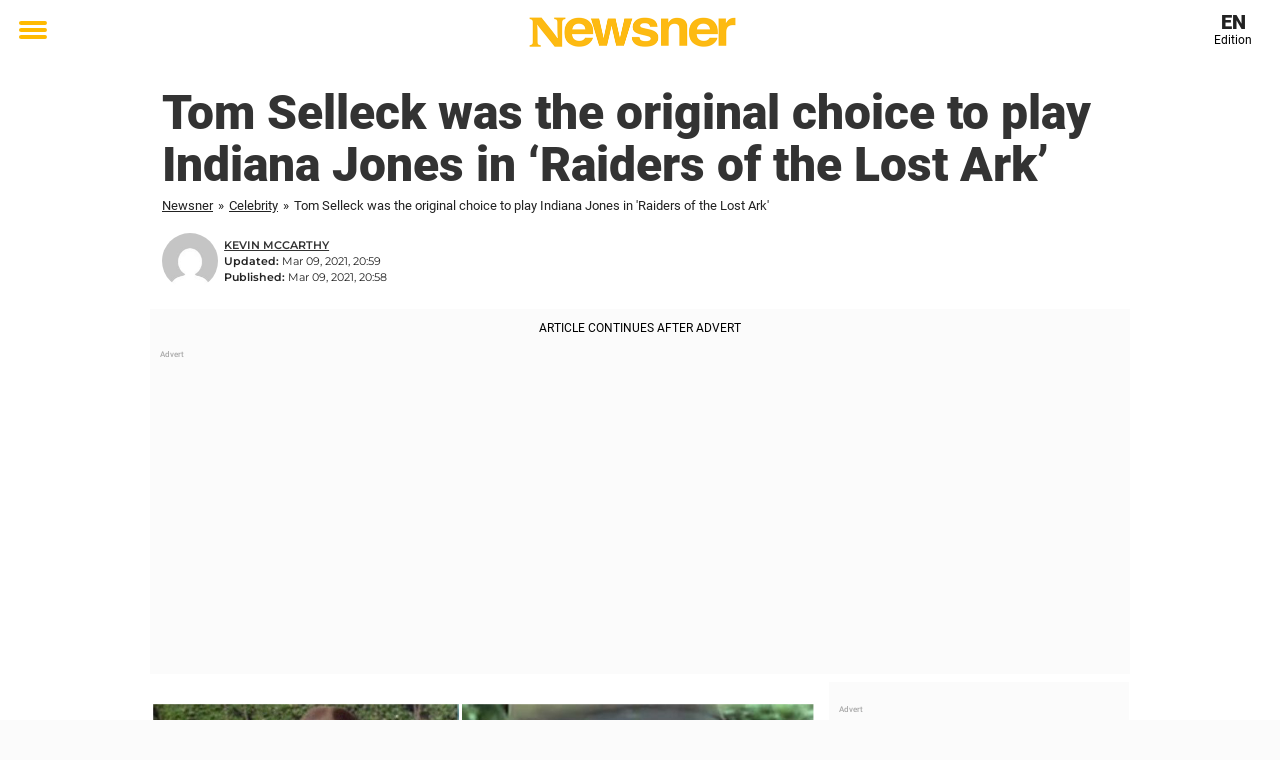

--- FILE ---
content_type: text/html; charset=utf-8
request_url: https://en.newsner.com/celebrity/tom-selleck-was-the-original-choice-to-play-indiana-jones-in-raiders-of-the-lost-ark/
body_size: 29739
content:

<!DOCTYPE html>
<html lang="en-US" class="noHeroImage showInlineFeaturedImage">

<head>
  <meta charset="UTF-8">
  <meta name="viewport" content="width=device-width, initial-scale=1">
  <link rel="profile" href="https://gmpg.org/xfn/11">
  <link rel="pingback" href="https://en.newsner.com/xmlrpc.php">
    <meta name="msvalidate.01" content="C89AC1CF247AE0ED1C6F78658B88837D" />
    <meta name="pagePath" content="/celebrity/tom-selleck-was-the-original-choice-to-play-indiana-jones-in-raiders-of-the-lost-ark/" />
  <meta name="pageTitle" content="Tom Selleck was the original choice to play Indiana Jones in &#8216;Raiders of the Lost Ark&#8217;" />
  <meta name="pageLanguage" content="en_US" />
  <meta name="pageCategory" content="celebrity" />
  <meta name="pageAttributes" content="celebrity, classic movies, Harrison Ford, indiana jones, movies, Tom Selleck" />
  <script>
      window.currentPost = {
        id: "73570",
        category: ["celebrity"],
      }
  </script>

  <style>
    .theme-header-color-scheme-color {
      color: #fff;
    }

    .theme-header-color-scheme-border-color {
      border-color: #fff !important;
    }

    .theme-header-color-scheme-background-color {
      background-color: #fff !important;
    }

    .theme-header-color-scheme-background {
      background: #fff !important;
    }

    .theme-footer-color-scheme-color {
      color: #222;
    }

    .theme-footer-color-scheme-border-color {
      border-color: #222 !important;
    }

    .theme-footer-color-scheme-background-color {
      background-color: #222 !important;
    }

    .theme-footer-color-scheme-background {
      background: #222 !important;
    }

    .theme-highlight-color-scheme-color {
      color: #ffba00;
    }

    .theme-highlight-color-scheme-border-color {
      border-color: #ffba00 !important;
    }

    .theme-highlight-color-scheme-background-color {
      background-color: #ffba00 !important;
    }

    .theme-highlight-color-scheme-background {
      background: #ffba00 !important;
    }

    .theme-menu-button-color-scheme-color {
      color: #ffba00;
    }

    .theme-menu-button-color-scheme-border-color {
      border-color: #ffba00 !important;
    }

    .theme-menu-button-color-scheme-background-color {
      background-color: #ffba00 !important;
    }

    .theme-menu-button-color-scheme-background {
      background: #ffba00 !important;
    }

    #mega-menu ul.menu li a {
      border-bottom-color: #ffba00 !important;
    }

    :root {
      --newsner-highlight-color: #ffba00;
    }


          .ad-space:before {
        text-align: left;
        font-family: -apple-system, BlinkMacSystemFont, Apple Color Emoji, 'Segoe UI', Roboto, 'Helvetica Neue', Helvetica, Arial, sans-serif;
        font-weight: 200;
        content: "Advert";
        color: #aaa;
        font-weight: 500;
        font-size: 8px;
        line-height: 15px;
        width: 100%;
        display: inline-block;
      }
      </style>

  <style>
    /* One signal */
    div#onesignal-popover-container,
    div#onesignal-slidedown-container {
      z-index: 88889;
    }
  </style>

  

<!-- Begin common scripts -->
<script type="text/javascript">(function(){function i(e){if(!window.frames[e]){if(document.body&&document.body.firstChild){var t=document.body;var n=document.createElement("iframe");n.style.display="none";n.name=e;n.title=e;t.insertBefore(n,t.firstChild)}else{setTimeout(function(){i(e)},5)}}}function e(n,o,r,f,s){function e(e,t,n,i){if(typeof n!=="function"){return}if(!window[o]){window[o]=[]}var a=false;if(s){a=s(e,i,n)}if(!a){window[o].push({command:e,version:t,callback:n,parameter:i})}}e.stub=true;e.stubVersion=2;function t(i){if(!window[n]||window[n].stub!==true){return}if(!i.data){return}var a=typeof i.data==="string";var e;try{e=a?JSON.parse(i.data):i.data}catch(t){return}if(e[r]){var o=e[r];window[n](o.command,o.version,function(e,t){var n={};n[f]={returnValue:e,success:t,callId:o.callId};if(i.source){i.source.postMessage(a?JSON.stringify(n):n,"*")}},o.parameter)}}if(typeof window[n]!=="function"){window[n]=e;if(window.addEventListener){window.addEventListener("message",t,false)}else{window.attachEvent("onmessage",t)}}}e("__tcfapi","__tcfapiBuffer","__tcfapiCall","__tcfapiReturn");i("__tcfapiLocator")})();</script><script type="text/javascript">(function(){(function(e,r){var t=document.createElement("link");t.rel="preconnect";t.as="script";var n=document.createElement("link");n.rel="dns-prefetch";n.as="script";var i=document.createElement("script");i.id="spcloader";i.type="text/javascript";i["async"]=true;i.charset="utf-8";var o="https://sdk.privacy-center.org/"+e+"/loader.js?target_type=notice&target="+r;if(window.didomiConfig&&window.didomiConfig.user){var a=window.didomiConfig.user;var c=a.country;var d=a.region;if(c){o=o+"&country="+c;if(d){o=o+"&region="+d}}}t.href="https://sdk.privacy-center.org/";n.href="https://sdk.privacy-center.org/";i.src=o;var s=document.getElementsByTagName("script")[0];s.parentNode.insertBefore(t,s);s.parentNode.insertBefore(n,s);s.parentNode.insertBefore(i,s)})("d23f3396-48e6-45ff-9275-fc6868832cf1","zVhFk3iN")})();</script><script
  class="wp-rocket-ignore"
  src="https://en.newsner.com/wp-content/plugins/newsner-ad-target/dist/js/newsner-ad-target.js?v=1767962340"
 data-rocket-defer defer></script>

<!-- Google tag (gtag.js) -->
<script class="wp-rocket-ignore" async src="https://www.googletagmanager.com/gtag/js?id=G-MLNJWPHX3F"></script>
<script class="wp-rocket-ignore">
  window.dataLayer = window.dataLayer || [];
  function gtag(){dataLayer.push(arguments);}
  gtag('js', new Date());
  gtag('consent', 'default', {'ad_storage': 'denied','analytics_storage': 'denied','ad_user_data': 'denied','ad_personalization': 'denied'});
  gtag('config', 'G-MLNJWPHX3F');
</script>

<script class="wp-rocket-ignore">
  window.googletag = window.googletag || {cmd: []};
</script>

  <!-- yieldWrapper 3.1.0 -->
  <script class="wp-rocket-ignore">
    yieldWrapper = window.yieldWrapper || { cmd: [] };
  </script>
  <script class="wp-rocket-ignore" async src="https://cdn.yieldwrapper.com/yieldwrapper.js"></script>

<script type="text/javascript" async>
  ! function(e, f, u) {
    e.async = 1;
    e.src = u;
    f.parentNode.insertBefore(e, f);
  }(document.createElement('script'), document.getElementsByTagName('script')[0], '//cdn.taboola.com/libtrc/newsner-network/loader.js');
  document.taboola_counter = 0;
  window._taboola = window._taboola || [];
</script>

<script type="text/javascript">
  (function() {
    var _sf_async_config = window._sf_async_config = (window._sf_async_config || {});
    _sf_async_config.uid = 66992;
    _sf_async_config.domain = "en.newsner.com";
    _sf_async_config.flickerControl = false;
    _sf_async_config.useCanonical = true;
    _sf_async_config.useCanonicalDomain = true;
    _sf_async_config.sections = "Celebrity";
    _sf_async_config.authors = "Kevin McCarthy";

    function loadChartbeat() {
      var e = document.createElement('script');
      var n = document.getElementsByTagName('script')[0];
      e.type = 'text/javascript';
      e.async = true;
      e.src = '//static.chartbeat.com/js/chartbeat.js';;
      n.parentNode.insertBefore(e, n);
    }
    loadChartbeat();
  })();
</script>
<script async src="//static.chartbeat.com/js/chartbeat_mab.js"></script>

<!-- End common scripts -->

<!-- Begin scripts for en.newsner.com -->
<meta property="fb:pages" content="364861850347799" />
<meta property="fb:admins" content="698011851" />
<meta property="fb:app_id" content="173572193074198" />
<!--Start Teads header script Newsner English-->
<script type="text/javascript" class="teads" async="true" src="//a.teads.tv/page/70349/tag"></script>
<!--End Teads header script Newsner English-->
<!-- Facebook Pixel Code -->
<script>
!function(f,b,e,v,n,t,s)
{if(f.fbq)return;n=f.fbq=function(){n.callMethod?
n.callMethod.apply(n,arguments):n.queue.push(arguments)};
if(!f._fbq)f._fbq=n;n.push=n;n.loaded=!0;n.version='2.0';
n.queue=[];t=b.createElement(e);t.async=!0;
t.src=v;s=b.getElementsByTagName(e)[0];
s.parentNode.insertBefore(t,s)}(window,document,'script',
'https://connect.facebook.net/en_US/fbevents.js');

fbq('init', '314028565671796'); 
fbq('track', 'PageView');
fbq('track', 'ViewContent');
</script>

<noscript>
<img height="1" width="1" 
src="https://www.facebook.com/tr?id=314028565671796&ev=PageView
&noscript=1"/>
</noscript>
<!-- End Facebook Pixel Code -->

<!-- Adnami -->
<script async='async' src='https://macro.adnami.io/macro/spec/adsm.macro.f196fcfc-3584-4da1-80fc-ea77a50752e9.js'></script>
<script>
  var adsmtag = adsmtag || {};
  adsmtag.cmd = adsmtag.cmd || [];
</script>
<!-- End Adnami -->

<script type="text/javascript">
  window._taboola = window._taboola || [];
  _taboola.push({article:'auto'});
  !function (e, f, u, i) {
    if (!document.getElementById(i)){
      e.async = 1;
      e.src = u;
      e.id = i;
      f.parentNode.insertBefore(e, f);
    }
  }(document.createElement('script'),
  document.getElementsByTagName('script')[0],
  '//cdn.taboola.com/libtrc/newsner-network/loader.js',
  'tb_loader_script');
  if(window.performance && typeof window.performance.mark == 'function')
    {window.performance.mark('tbl_ic');}
</script>
<!-- End scripts for en.newsner.com -->


  <meta name='robots' content='index, follow, max-image-preview:large, max-snippet:-1, max-video-preview:-1' />
	<style>img:is([sizes="auto" i], [sizes^="auto," i]) { contain-intrinsic-size: 3000px 1500px }</style>
	
	<!-- This site is optimized with the Yoast SEO Premium plugin v26.3 (Yoast SEO v26.3) - https://yoast.com/wordpress/plugins/seo/ -->
	<title>Tom Selleck was the original choice to play Indiana Jones in &#039;Raiders of the Lost Ark&#039;</title>
<link data-rocket-prefetch href="https://macro.adnami.io" rel="dns-prefetch">
<link data-rocket-prefetch href="https://connect.facebook.net" rel="dns-prefetch">
<link data-rocket-prefetch href="https://www.googletagmanager.com" rel="dns-prefetch">
<link data-rocket-prefetch href="https://cdn.taboola.com" rel="dns-prefetch">
<link data-rocket-prefetch href="https://static.chartbeat.com" rel="dns-prefetch">
<link data-rocket-prefetch href="https://sdk.privacy-center.org" rel="dns-prefetch">
<link data-rocket-prefetch href="https://cdn.yieldwrapper.com" rel="dns-prefetch">
<link data-rocket-prefetch href="https://a.teads.tv" rel="dns-prefetch">
<link data-rocket-prefetch href="https://live.primis.tech" rel="dns-prefetch">
<link data-rocket-prefetch href="https://platform.twitter.com" rel="dns-prefetch">
<link crossorigin data-rocket-preload as="font" href="https://en.newsner.com/wp-content/themes/newsneregs/dist/Roboto-Regular.5ff1d686.woff2" rel="preload">
<link crossorigin data-rocket-preload as="font" href="https://en.newsner.com/wp-content/themes/newsneregs/dist/Montserrat-Regular.96e3aea9.woff2" rel="preload"><link rel="preload" data-rocket-preload as="image" href="https://cdn-main.newsner.com/wp-content/uploads/sites/11/2021/03/05210846/collage-template-2-3.jpg" imagesrcset="https://cdn-main.newsner.com/wp-content/uploads/sites/11/2021/03/05210846/collage-template-2-3.jpg 1200w, https://cdn-main.newsner.com/wp-content/uploads/sites/11/2021/03/05210846/collage-template-2-3-400x210.jpg 400w" imagesizes="(max-width: 664px) 100vw, 664px" fetchpriority="high">
	<meta name="description" content="Tom Selleck was the original choice to play Indiana Jones in &#039;Raiders of the Lost Ark&#039;. Newsner give you the news that truly matters to you!" />
	<link rel="canonical" href="https://en.newsner.com/celebrity/tom-selleck-was-the-original-choice-to-play-indiana-jones-in-raiders-of-the-lost-ark/" />
	<meta property="og:locale" content="en_US" />
	<meta property="og:type" content="article" />
	<meta property="og:title" content="Tom Selleck was the original choice to play Indiana Jones in &#039;Raiders of the Lost Ark&#039;" />
	<meta property="og:description" content="Tom Selleck was the original choice to play Indiana Jones in &#039;Raiders of the Lost Ark&#039;. Newsner give you the news that truly matters to you!" />
	<meta property="og:url" content="https://en.newsner.com/celebrity/tom-selleck-was-the-original-choice-to-play-indiana-jones-in-raiders-of-the-lost-ark/" />
	<meta property="og:site_name" content="Newsner English" />
	<meta property="article:publisher" content="https://www.facebook.com/newsnercom/" />
	<meta property="article:published_time" content="2021-03-09T20:58:08+00:00" />
	<meta property="article:modified_time" content="2021-03-09T20:59:13+00:00" />
	<meta property="og:image" content="https://en.newsner.com/wp-content/uploads/sites/11/2021/03/collage-template-2-3.jpg" />
	<meta property="og:image:width" content="1200" />
	<meta property="og:image:height" content="630" />
	<meta property="og:image:type" content="image/jpeg" />
	<meta name="author" content="Kevin McCarthy" />
	<meta name="twitter:card" content="summary_large_image" />
	<meta name="twitter:creator" content="@newsner" />
	<meta name="twitter:site" content="@newsner" />
	<meta name="twitter:label1" content="Written by" />
	<meta name="twitter:data1" content="Kevin McCarthy" />
	<meta name="twitter:label2" content="Est. reading time" />
	<meta name="twitter:data2" content="3 minutes" />
	<!-- / Yoast SEO Premium plugin. -->


<link rel='dns-prefetch' href='//en.newsner.com' />
<link rel="alternate" type="application/rss+xml" title="Newsner English &raquo; Feed" href="https://en.newsner.com/feed/" />
<link rel="alternate" type="application/rss+xml" title="Newsner English &raquo; Comments Feed" href="https://en.newsner.com/comments/feed/" />
<script type="text/javascript" id="wpp-js" src="https://en.newsner.com/wp-content/plugins/wordpress-popular-posts/assets/js/wpp.min.js?ver=7.3.6" data-sampling="1" data-sampling-rate="150" data-api-url="https://en.newsner.com/wp-json/wordpress-popular-posts" data-post-id="73570" data-token="67d5747b95" data-lang="0" data-debug="0"></script>
<!-- en.newsner.com is managing ads with Advanced Ads – https://wpadvancedads.com/ --><!--noptimize--><script id="newsner-ready">
			window.advanced_ads_ready=function(e,a){a=a||"complete";var d=function(e){return"interactive"===a?"loading"!==e:"complete"===e};d(document.readyState)?e():document.addEventListener("readystatechange",(function(a){d(a.target.readyState)&&e()}),{once:"interactive"===a})},window.advanced_ads_ready_queue=window.advanced_ads_ready_queue||[];		</script>
		<!--/noptimize--><style id='wp-emoji-styles-inline-css' type='text/css'>

	img.wp-smiley, img.emoji {
		display: inline !important;
		border: none !important;
		box-shadow: none !important;
		height: 1em !important;
		width: 1em !important;
		margin: 0 0.07em !important;
		vertical-align: -0.1em !important;
		background: none !important;
		padding: 0 !important;
	}
</style>
<style id='wp-block-library-theme-inline-css' type='text/css'>
.wp-block-audio :where(figcaption){color:#555;font-size:13px;text-align:center}.is-dark-theme .wp-block-audio :where(figcaption){color:#ffffffa6}.wp-block-audio{margin:0 0 1em}.wp-block-code{border:1px solid #ccc;border-radius:4px;font-family:Menlo,Consolas,monaco,monospace;padding:.8em 1em}.wp-block-embed :where(figcaption){color:#555;font-size:13px;text-align:center}.is-dark-theme .wp-block-embed :where(figcaption){color:#ffffffa6}.wp-block-embed{margin:0 0 1em}.blocks-gallery-caption{color:#555;font-size:13px;text-align:center}.is-dark-theme .blocks-gallery-caption{color:#ffffffa6}:root :where(.wp-block-image figcaption){color:#555;font-size:13px;text-align:center}.is-dark-theme :root :where(.wp-block-image figcaption){color:#ffffffa6}.wp-block-image{margin:0 0 1em}.wp-block-pullquote{border-bottom:4px solid;border-top:4px solid;color:currentColor;margin-bottom:1.75em}.wp-block-pullquote cite,.wp-block-pullquote footer,.wp-block-pullquote__citation{color:currentColor;font-size:.8125em;font-style:normal;text-transform:uppercase}.wp-block-quote{border-left:.25em solid;margin:0 0 1.75em;padding-left:1em}.wp-block-quote cite,.wp-block-quote footer{color:currentColor;font-size:.8125em;font-style:normal;position:relative}.wp-block-quote:where(.has-text-align-right){border-left:none;border-right:.25em solid;padding-left:0;padding-right:1em}.wp-block-quote:where(.has-text-align-center){border:none;padding-left:0}.wp-block-quote.is-large,.wp-block-quote.is-style-large,.wp-block-quote:where(.is-style-plain){border:none}.wp-block-search .wp-block-search__label{font-weight:700}.wp-block-search__button{border:1px solid #ccc;padding:.375em .625em}:where(.wp-block-group.has-background){padding:1.25em 2.375em}.wp-block-separator.has-css-opacity{opacity:.4}.wp-block-separator{border:none;border-bottom:2px solid;margin-left:auto;margin-right:auto}.wp-block-separator.has-alpha-channel-opacity{opacity:1}.wp-block-separator:not(.is-style-wide):not(.is-style-dots){width:100px}.wp-block-separator.has-background:not(.is-style-dots){border-bottom:none;height:1px}.wp-block-separator.has-background:not(.is-style-wide):not(.is-style-dots){height:2px}.wp-block-table{margin:0 0 1em}.wp-block-table td,.wp-block-table th{word-break:normal}.wp-block-table :where(figcaption){color:#555;font-size:13px;text-align:center}.is-dark-theme .wp-block-table :where(figcaption){color:#ffffffa6}.wp-block-video :where(figcaption){color:#555;font-size:13px;text-align:center}.is-dark-theme .wp-block-video :where(figcaption){color:#ffffffa6}.wp-block-video{margin:0 0 1em}:root :where(.wp-block-template-part.has-background){margin-bottom:0;margin-top:0;padding:1.25em 2.375em}
</style>
<style id='global-styles-inline-css' type='text/css'>
:root{--wp--preset--aspect-ratio--square: 1;--wp--preset--aspect-ratio--4-3: 4/3;--wp--preset--aspect-ratio--3-4: 3/4;--wp--preset--aspect-ratio--3-2: 3/2;--wp--preset--aspect-ratio--2-3: 2/3;--wp--preset--aspect-ratio--16-9: 16/9;--wp--preset--aspect-ratio--9-16: 9/16;--wp--preset--color--black: #000000;--wp--preset--color--cyan-bluish-gray: #abb8c3;--wp--preset--color--white: #ffffff;--wp--preset--color--pale-pink: #f78da7;--wp--preset--color--vivid-red: #cf2e2e;--wp--preset--color--luminous-vivid-orange: #ff6900;--wp--preset--color--luminous-vivid-amber: #fcb900;--wp--preset--color--light-green-cyan: #7bdcb5;--wp--preset--color--vivid-green-cyan: #00d084;--wp--preset--color--pale-cyan-blue: #8ed1fc;--wp--preset--color--vivid-cyan-blue: #0693e3;--wp--preset--color--vivid-purple: #9b51e0;--wp--preset--gradient--vivid-cyan-blue-to-vivid-purple: linear-gradient(135deg,rgba(6,147,227,1) 0%,rgb(155,81,224) 100%);--wp--preset--gradient--light-green-cyan-to-vivid-green-cyan: linear-gradient(135deg,rgb(122,220,180) 0%,rgb(0,208,130) 100%);--wp--preset--gradient--luminous-vivid-amber-to-luminous-vivid-orange: linear-gradient(135deg,rgba(252,185,0,1) 0%,rgba(255,105,0,1) 100%);--wp--preset--gradient--luminous-vivid-orange-to-vivid-red: linear-gradient(135deg,rgba(255,105,0,1) 0%,rgb(207,46,46) 100%);--wp--preset--gradient--very-light-gray-to-cyan-bluish-gray: linear-gradient(135deg,rgb(238,238,238) 0%,rgb(169,184,195) 100%);--wp--preset--gradient--cool-to-warm-spectrum: linear-gradient(135deg,rgb(74,234,220) 0%,rgb(151,120,209) 20%,rgb(207,42,186) 40%,rgb(238,44,130) 60%,rgb(251,105,98) 80%,rgb(254,248,76) 100%);--wp--preset--gradient--blush-light-purple: linear-gradient(135deg,rgb(255,206,236) 0%,rgb(152,150,240) 100%);--wp--preset--gradient--blush-bordeaux: linear-gradient(135deg,rgb(254,205,165) 0%,rgb(254,45,45) 50%,rgb(107,0,62) 100%);--wp--preset--gradient--luminous-dusk: linear-gradient(135deg,rgb(255,203,112) 0%,rgb(199,81,192) 50%,rgb(65,88,208) 100%);--wp--preset--gradient--pale-ocean: linear-gradient(135deg,rgb(255,245,203) 0%,rgb(182,227,212) 50%,rgb(51,167,181) 100%);--wp--preset--gradient--electric-grass: linear-gradient(135deg,rgb(202,248,128) 0%,rgb(113,206,126) 100%);--wp--preset--gradient--midnight: linear-gradient(135deg,rgb(2,3,129) 0%,rgb(40,116,252) 100%);--wp--preset--font-size--small: 13px;--wp--preset--font-size--medium: 20px;--wp--preset--font-size--large: 36px;--wp--preset--font-size--x-large: 42px;--wp--preset--spacing--20: 0.44rem;--wp--preset--spacing--30: 0.67rem;--wp--preset--spacing--40: 1rem;--wp--preset--spacing--50: 1.5rem;--wp--preset--spacing--60: 2.25rem;--wp--preset--spacing--70: 3.38rem;--wp--preset--spacing--80: 5.06rem;--wp--preset--shadow--natural: 6px 6px 9px rgba(0, 0, 0, 0.2);--wp--preset--shadow--deep: 12px 12px 50px rgba(0, 0, 0, 0.4);--wp--preset--shadow--sharp: 6px 6px 0px rgba(0, 0, 0, 0.2);--wp--preset--shadow--outlined: 6px 6px 0px -3px rgba(255, 255, 255, 1), 6px 6px rgba(0, 0, 0, 1);--wp--preset--shadow--crisp: 6px 6px 0px rgba(0, 0, 0, 1);}:root { --wp--style--global--content-size: 664px;--wp--style--global--wide-size: 664px; }:where(body) { margin: 0; }.wp-site-blocks > .alignleft { float: left; margin-right: 2em; }.wp-site-blocks > .alignright { float: right; margin-left: 2em; }.wp-site-blocks > .aligncenter { justify-content: center; margin-left: auto; margin-right: auto; }:where(.is-layout-flex){gap: 0.5em;}:where(.is-layout-grid){gap: 0.5em;}.is-layout-flow > .alignleft{float: left;margin-inline-start: 0;margin-inline-end: 2em;}.is-layout-flow > .alignright{float: right;margin-inline-start: 2em;margin-inline-end: 0;}.is-layout-flow > .aligncenter{margin-left: auto !important;margin-right: auto !important;}.is-layout-constrained > .alignleft{float: left;margin-inline-start: 0;margin-inline-end: 2em;}.is-layout-constrained > .alignright{float: right;margin-inline-start: 2em;margin-inline-end: 0;}.is-layout-constrained > .aligncenter{margin-left: auto !important;margin-right: auto !important;}.is-layout-constrained > :where(:not(.alignleft):not(.alignright):not(.alignfull)){max-width: var(--wp--style--global--content-size);margin-left: auto !important;margin-right: auto !important;}.is-layout-constrained > .alignwide{max-width: var(--wp--style--global--wide-size);}body .is-layout-flex{display: flex;}.is-layout-flex{flex-wrap: wrap;align-items: center;}.is-layout-flex > :is(*, div){margin: 0;}body .is-layout-grid{display: grid;}.is-layout-grid > :is(*, div){margin: 0;}body{padding-top: 0px;padding-right: 0px;padding-bottom: 0px;padding-left: 0px;}a:where(:not(.wp-element-button)){text-decoration: underline;}:root :where(.wp-element-button, .wp-block-button__link){background-color: #32373c;border-width: 0;color: #fff;font-family: inherit;font-size: inherit;line-height: inherit;padding: calc(0.667em + 2px) calc(1.333em + 2px);text-decoration: none;}.has-black-color{color: var(--wp--preset--color--black) !important;}.has-cyan-bluish-gray-color{color: var(--wp--preset--color--cyan-bluish-gray) !important;}.has-white-color{color: var(--wp--preset--color--white) !important;}.has-pale-pink-color{color: var(--wp--preset--color--pale-pink) !important;}.has-vivid-red-color{color: var(--wp--preset--color--vivid-red) !important;}.has-luminous-vivid-orange-color{color: var(--wp--preset--color--luminous-vivid-orange) !important;}.has-luminous-vivid-amber-color{color: var(--wp--preset--color--luminous-vivid-amber) !important;}.has-light-green-cyan-color{color: var(--wp--preset--color--light-green-cyan) !important;}.has-vivid-green-cyan-color{color: var(--wp--preset--color--vivid-green-cyan) !important;}.has-pale-cyan-blue-color{color: var(--wp--preset--color--pale-cyan-blue) !important;}.has-vivid-cyan-blue-color{color: var(--wp--preset--color--vivid-cyan-blue) !important;}.has-vivid-purple-color{color: var(--wp--preset--color--vivid-purple) !important;}.has-black-background-color{background-color: var(--wp--preset--color--black) !important;}.has-cyan-bluish-gray-background-color{background-color: var(--wp--preset--color--cyan-bluish-gray) !important;}.has-white-background-color{background-color: var(--wp--preset--color--white) !important;}.has-pale-pink-background-color{background-color: var(--wp--preset--color--pale-pink) !important;}.has-vivid-red-background-color{background-color: var(--wp--preset--color--vivid-red) !important;}.has-luminous-vivid-orange-background-color{background-color: var(--wp--preset--color--luminous-vivid-orange) !important;}.has-luminous-vivid-amber-background-color{background-color: var(--wp--preset--color--luminous-vivid-amber) !important;}.has-light-green-cyan-background-color{background-color: var(--wp--preset--color--light-green-cyan) !important;}.has-vivid-green-cyan-background-color{background-color: var(--wp--preset--color--vivid-green-cyan) !important;}.has-pale-cyan-blue-background-color{background-color: var(--wp--preset--color--pale-cyan-blue) !important;}.has-vivid-cyan-blue-background-color{background-color: var(--wp--preset--color--vivid-cyan-blue) !important;}.has-vivid-purple-background-color{background-color: var(--wp--preset--color--vivid-purple) !important;}.has-black-border-color{border-color: var(--wp--preset--color--black) !important;}.has-cyan-bluish-gray-border-color{border-color: var(--wp--preset--color--cyan-bluish-gray) !important;}.has-white-border-color{border-color: var(--wp--preset--color--white) !important;}.has-pale-pink-border-color{border-color: var(--wp--preset--color--pale-pink) !important;}.has-vivid-red-border-color{border-color: var(--wp--preset--color--vivid-red) !important;}.has-luminous-vivid-orange-border-color{border-color: var(--wp--preset--color--luminous-vivid-orange) !important;}.has-luminous-vivid-amber-border-color{border-color: var(--wp--preset--color--luminous-vivid-amber) !important;}.has-light-green-cyan-border-color{border-color: var(--wp--preset--color--light-green-cyan) !important;}.has-vivid-green-cyan-border-color{border-color: var(--wp--preset--color--vivid-green-cyan) !important;}.has-pale-cyan-blue-border-color{border-color: var(--wp--preset--color--pale-cyan-blue) !important;}.has-vivid-cyan-blue-border-color{border-color: var(--wp--preset--color--vivid-cyan-blue) !important;}.has-vivid-purple-border-color{border-color: var(--wp--preset--color--vivid-purple) !important;}.has-vivid-cyan-blue-to-vivid-purple-gradient-background{background: var(--wp--preset--gradient--vivid-cyan-blue-to-vivid-purple) !important;}.has-light-green-cyan-to-vivid-green-cyan-gradient-background{background: var(--wp--preset--gradient--light-green-cyan-to-vivid-green-cyan) !important;}.has-luminous-vivid-amber-to-luminous-vivid-orange-gradient-background{background: var(--wp--preset--gradient--luminous-vivid-amber-to-luminous-vivid-orange) !important;}.has-luminous-vivid-orange-to-vivid-red-gradient-background{background: var(--wp--preset--gradient--luminous-vivid-orange-to-vivid-red) !important;}.has-very-light-gray-to-cyan-bluish-gray-gradient-background{background: var(--wp--preset--gradient--very-light-gray-to-cyan-bluish-gray) !important;}.has-cool-to-warm-spectrum-gradient-background{background: var(--wp--preset--gradient--cool-to-warm-spectrum) !important;}.has-blush-light-purple-gradient-background{background: var(--wp--preset--gradient--blush-light-purple) !important;}.has-blush-bordeaux-gradient-background{background: var(--wp--preset--gradient--blush-bordeaux) !important;}.has-luminous-dusk-gradient-background{background: var(--wp--preset--gradient--luminous-dusk) !important;}.has-pale-ocean-gradient-background{background: var(--wp--preset--gradient--pale-ocean) !important;}.has-electric-grass-gradient-background{background: var(--wp--preset--gradient--electric-grass) !important;}.has-midnight-gradient-background{background: var(--wp--preset--gradient--midnight) !important;}.has-small-font-size{font-size: var(--wp--preset--font-size--small) !important;}.has-medium-font-size{font-size: var(--wp--preset--font-size--medium) !important;}.has-large-font-size{font-size: var(--wp--preset--font-size--large) !important;}.has-x-large-font-size{font-size: var(--wp--preset--font-size--x-large) !important;}
:where(.wp-block-post-template.is-layout-flex){gap: 1.25em;}:where(.wp-block-post-template.is-layout-grid){gap: 1.25em;}
:where(.wp-block-columns.is-layout-flex){gap: 2em;}:where(.wp-block-columns.is-layout-grid){gap: 2em;}
:root :where(.wp-block-pullquote){font-size: 1.5em;line-height: 1.6;}
</style>
<link data-minify="1" rel='stylesheet' id='newsner_blocks_style-css' href='https://en.newsner.com/wp-content/cache/min/11/wp-content/plugins/newsner-blocks/build/css/style.bundle.css?ver=1768937721' type='text/css' media='all' />
<link data-minify="1" rel='stylesheet' id='wordpress-popular-posts-css-css' href='https://en.newsner.com/wp-content/cache/min/11/wp-content/plugins/wordpress-popular-posts/assets/css/wpp.css?ver=1768937721' type='text/css' media='all' />
<link data-minify="1" rel='stylesheet' id='parent-style-css' href='https://en.newsner.com/wp-content/cache/min/11/wp-content/themes/smart-magazine/style.css?ver=1768937721' type='text/css' media='all' />
<link data-minify="1" rel='stylesheet' id='newsner-css' href='https://en.newsner.com/wp-content/cache/min/11/wp-content/themes/newsneregs/dist/css/main.css?ver=1768937721' type='text/css' media='all' />
<link data-minify="1" rel='stylesheet' id='single-article-css' href='https://en.newsner.com/wp-content/cache/min/11/wp-content/themes/newsneregs/dist/css/single.css?ver=1768937721' type='text/css' media='all' />
<link data-minify="1" rel='stylesheet' id='growthbook-css' href='https://en.newsner.com/wp-content/cache/min/11/wp-content/themes/newsneregs/dist/css/growthbook.css?ver=1768937721' type='text/css' media='all' />
<style id='rocket-lazyload-inline-css' type='text/css'>
.rll-youtube-player{position:relative;padding-bottom:56.23%;height:0;overflow:hidden;max-width:100%;}.rll-youtube-player:focus-within{outline: 2px solid currentColor;outline-offset: 5px;}.rll-youtube-player iframe{position:absolute;top:0;left:0;width:100%;height:100%;z-index:100;background:0 0}.rll-youtube-player img{bottom:0;display:block;left:0;margin:auto;max-width:100%;width:100%;position:absolute;right:0;top:0;border:none;height:auto;-webkit-transition:.4s all;-moz-transition:.4s all;transition:.4s all}.rll-youtube-player img:hover{-webkit-filter:brightness(75%)}.rll-youtube-player .play{height:100%;width:100%;left:0;top:0;position:absolute;background:var(--wpr-bg-78c3fe49-aaf3-4d3b-9ba6-1c5a99317ddf) no-repeat center;background-color: transparent !important;cursor:pointer;border:none;}
</style>
<script type="text/javascript" src="https://en.newsner.com/wp-includes/js/jquery/jquery.min.js?ver=3.7.1" id="jquery-core-js" data-rocket-defer defer></script>
<script type="text/javascript" id="advanced-ads-advanced-js-js-extra">
/* <![CDATA[ */
var advads_options = {"blog_id":"11","privacy":{"enabled":false,"state":"not_needed"}};
/* ]]> */
</script>
<script type="text/javascript" src="https://en.newsner.com/wp-content/plugins/advanced-ads/public/assets/js/advanced.min.js?ver=1.56.4" id="advanced-ads-advanced-js-js" data-rocket-defer defer></script>
<script type="text/javascript" id="advanced_ads_pro/visitor_conditions-js-extra">
/* <![CDATA[ */
var advanced_ads_pro_visitor_conditions = {"referrer_cookie_name":"advanced_ads_pro_visitor_referrer","referrer_exdays":"365","page_impr_cookie_name":"advanced_ads_page_impressions","page_impr_exdays":"3650"};
/* ]]> */
</script>
<script type="text/javascript" src="https://en.newsner.com/wp-content/plugins/advanced-ads-pro/modules/advanced-visitor-conditions/inc/conditions.min.js?ver=2.28.2" id="advanced_ads_pro/visitor_conditions-js" data-rocket-defer defer></script>
<script type="text/javascript" src="https://en.newsner.com/wp-content/themes/smart-magazine/assets/js/modernizr.custom.js?ver=20150615" id="smart-magazine-modernizr-js" data-rocket-defer defer></script>
<script type="text/javascript" src="https://en.newsner.com/wp-content/themes/smart-magazine/assets/js/jquery.easing.js?ver=20150615" id="smart-magazine-easing-js" data-rocket-defer defer></script>
<script type="text/javascript" src="https://en.newsner.com/wp-content/themes/smart-magazine/assets/js/jquery.hoverIntent.js?ver=20150615" id="smart-magazine-hoverIntent-js" data-rocket-defer defer></script>
<link rel="https://api.w.org/" href="https://en.newsner.com/wp-json/" /><link rel="alternate" title="JSON" type="application/json" href="https://en.newsner.com/wp-json/wp/v2/posts/73570" /><link rel="EditURI" type="application/rsd+xml" title="RSD" href="https://en.newsner.com/xmlrpc.php?rsd" />
<meta name="generator" content="WordPress 6.8.3" />
<link rel='shortlink' href='https://en.newsner.com/?p=73570' />

  <script>
    window.FB = window.FB || {};
    window.FB.__buffer = true;
  </script>

  <script>window.players = {}</script>            <style id="wpp-loading-animation-styles">@-webkit-keyframes bgslide{from{background-position-x:0}to{background-position-x:-200%}}@keyframes bgslide{from{background-position-x:0}to{background-position-x:-200%}}.wpp-widget-block-placeholder,.wpp-shortcode-placeholder{margin:0 auto;width:60px;height:3px;background:#dd3737;background:linear-gradient(90deg,#dd3737 0%,#571313 10%,#dd3737 100%);background-size:200% auto;border-radius:3px;-webkit-animation:bgslide 1s infinite linear;animation:bgslide 1s infinite linear}</style>
            <script type="text/javascript">
		var advadsCfpQueue = [];
		var advadsCfpAd = function( adID ){
			if ( 'undefined' == typeof advadsProCfp ) { advadsCfpQueue.push( adID ) } else { advadsProCfp.addElement( adID ) }
		};
		</script>
		    <script type="application/ld+json">
    [
        {
            "@context": "https://schema.org",
            "@type": "NewsArticle",
            "isBasedOn": "https://en.newsner.com/celebrity/tom-selleck-was-the-original-choice-to-play-indiana-jones-in-raiders-of-the-lost-ark/",
            "headline": "Tom Selleck was the original choice to play Indiana Jones in &amp;#8216;Raiders of the Lost Ark&amp;#8217;",
            "url": "https://en.newsner.com/celebrity/tom-selleck-was-the-original-choice-to-play-indiana-jones-in-raiders-of-the-lost-ark/",
            "thumbnailUrl": "https://cdn-main.newsner.com/wp-content/uploads/sites/11/2021/03/05210846/collage-template-2-3.jpg",
            "alternativeHeadline": "",
            "articleBody": "There are some movie roles that are so iconic that it&#039;s hard to imagine them any other way, but it turns out some of these roles were almost cast by very different actors.\n\n\n\nIt&#039;s crazy but intriguing to think how different things might&#039;ve been if, say, Bill Murray played Forrest Gump instead of Tom Hanks, or if The Godfather actually starred Ernest Borgnine and Jack Nicholson.\n\n\n\nAnd it turns out one legendary movie hero was nearly played by Tom Selleck \u2014 and the Blue Bloods star reveals why he had to walk out.\n\n\n\nKathy Hutchins \/ Shutterstock.com\n\n\n\nSelleck, of course, became a star as the title character in the series Magnum, P.I. But shortly after filming the pilot for the show, the actor got the lead in a movie... a little film called Raiders of the Lost Ark.\n\n\n\nThat&#039;s right: Tom Selleck was nearly Indiana Jones!\n\n\n\nCan we imagine a world where Indiana Jones isn&#039;t Harrison Ford? A world where Indiana Jones has a glorious mustache? It almost happened.\n\n\n\nWhile he apparently impressed both Steven Spielberg and George Lucas enough to become their first choice, he had to turn it down, as he explained in a 2017 interview.\n\n\n\n\n\n\n\n&quot;After I did the pilot for\u00a0Magnum, I tested for\u00a0Indiana Jones\u00a0and got the job. Steven and George, my newest pals at the time, offered me the job,&quot; Selleck said in an interview with Yahoo Entertainment&#039;s BUILD Series.\n\n\n\n&quot;We did a screen test with Tom Selleck and Sean Young, and it was really, really good,&quot; George Lucas said in 2003. &quot;They&#039;re both terrific actors and it turned out really well.&quot;\n\n\n\n&quot;George and I pretty much went after Tom Selleck,&quot; Steven Spielberg recalled.\n\n\n\n\nhttps:\/\/youtu.be\/fgTJbHjClMI\n\n\n\n\nHowever, there was one snag: Selleck&#039;s commitment to Magnum, P.I. &quot;I said &#039;well I&#039;ve done this pilot,&#039;&quot; Selleck said in the BUILD series interivew.\n\n\n\nThe directors appreciated his honesty about the potential work conflict, and said they would try to arrange something with CBS, Magnum&#039;s network.\n\n\n\nHowever, it didn&#039;t work out: &quot;Turns out CBS wouldn&#039;t let me do it,&quot; Selleck said. &quot;They held the offer out for about a month.&quot;\n\n\n\n\nhttps:\/\/twitter.com\/screencrushnews\/status\/612364342361653248\n\n\n\n\nBut despite having to turn down what would become one of cinema&#039;s great action franchises, and even though friends encouraged him to try to get out of Magnum and do Raiders, Selleck has no regrets.\n\n\n\n&quot;I signed a deal for\u00a0Magnum. It was the best thing that ever happened to me,&quot; he said. &quot;I&#039;m proud that I lived up to my contract.&quot;\n\n\n\n&quot;So, I did\u00a0Magnum. It&#039;s not so bad, is it?&quot;\n\n\n\n\nhttps:\/\/youtu.be\/rberm2PE4jk\n\n\n\n\nNope, not bad at all. As we all now know, doing Magnum, P.I. launched a successful career for Selleck, who went on to star in the hit Three Men and a Baby movies, and currently stars in the long-running cop drama Blue Bloods.\n\n\n\nAnd of course, the role of Indiana Jones went to Harrison Ford, who made him the legendary archaeologist\/adventurer we all know today.\n\n\n\n\nhttps:\/\/twitter.com\/IGN\/status\/1261793818158018560\n\n\n\n\nEven Selleck acknnowledges the part went to the right man.\n\n\n\n&quot;Harrison Ford hates to hear this, and Harrison this is your role and your indelible in it,&quot; Selleck said in the interview. &quot;It&#039;s just an interesting story.&quot;\n\n\n\nBut the legend of what could have been still fascinates movie fanatics... do the point where one fan used &quot;deepfake&quot; technology to put Tom Selleck into the role after all, in a fascinating if slightly unsettling viral video:\n\n\n\n\nhttps:\/\/www.youtube.com\/watch?v=N2X-GHnijKs&amp;amp;ab_channel=Shamook\n\n\n\n\nSo there you go. \n\n\n\nAs a bonus bit of movie-casting-that-might&#039;ve-been: Christopher Walken was up for the role of Han Solo in Star Wars, another one of Harrison Ford&#039;s most famous roles. You can do your own impression of what that might&#039;ve sounded like.\n\n\n\nWe think Tom Selleck would&#039;ve made a great Indy, but we&#039;re just glad for the other great roles he&#039;s given us since.\n\n\n\nShare this interesting bit of movie trivia if you love Tom Selleck!",
            "dateModified": "2021-03-09T20:59:13+00:00",
            "datePublished": "2021-03-09T20:58:08+00:00",
            "articleSection": "",
            "description": "",
            "keywords": "celebrity, classic movies, Harrison Ford, indiana jones, movies, Tom Selleck",
            "image": {
                "@type": "ImageObject",
                "url": "https://cdn-main.newsner.com/wp-content/uploads/sites/11/2021/03/05210846/collage-template-2-3.jpg",
                "caption": ""
            },
            "author": {
                "@type": "Person",
                "name": "Kevin McCarthy",
                "image": "https://secure.gravatar.com/avatar/9eea0f601c341afda0fe36bde5a71a8508460b5dc6fc009e27449726bd1226d6?s=96&d=mm&r=g",
                "jobTitle": "Editor",
                "description": "Kevin McCarthy\u00a0is a writer and editor based in New York. He has over a decade of experience in professional writing, mainly covering the entertainment industry and human interest pieces.\nKevin has been a digital editor with Newsner since 2019.\u00a0 He is the head writer for the\u00a0We Love Animals website, producing heartwarming and interesting news content about cats, dogs and other animals.\nAs a writer and editor for Newsner US, he covers topics including Hollywood celebrities, the British royal family and breaking news updates.\nKevin also works as a professional comedy writer and is a published greeting card writer.\nAbout Newsner\nNewsner is a modern news magazine offering news that means something for you and your life. Since 2014 we\u2019ve published moving, in-depth stories drawn from the world around us on a daily basis. It\u2019s engaging news that you want to read, share, discuss and debate.\nOur captivating content includes everything from TV series fondly recalled from childhood to reporting on breaking, real-world events as they happen. From practical tips to help readers navigate the stresses and conundrums of life to enthralling stories centered around amazing human beings and their incredible feats.\nOur ambition is to create authentic, powerful content and at the same time be a positive driving force that seeks to bring people together.\nAlways at the heart of the matter. Always with our hearts in the right place.\nYou can find more about Newsner and our ethical guidelines here.",
                "url": "https://en.newsner.com/author/kevinmccarthy/"
            },
            "publisher": {
                "@type": "NewsMediaOrganization",
                "foundingDate": "2014-09-07",
                "legalName": "Nyheter N365",
                "name": "Newsner",
                "url": "https://en.newsner.com",
                "masthead": "",
                "ethicsPolicy": "",
                "correctionsPolicy": "",
                "verificationFactCheckingPolicy": "",
                "logo": {
                    "@type": "ImageObject",
                    "url": "https://en.newsner.com/wp-content/themes/newsneregs/images/newsner-fixed.png"
                }
                , "sameAs": []
            }
        }
    ]
    </script>  <style type="text/css">

    :root {
      --newsner-highlight-text-color: #ffffff;
    }

    header.main-header, header#header.header, header.main-header div#nav-sticky, header.main-header div#nav-sticky, header#header.header div#nav-sticky, div#nav-sticky_progress-bar {
      background: #fff;
    }

    header.main-header header#header.header div.toggle-holder div.mobile-toggle > span, header.main-header header#header.header #nav-sticky div.mobile-toggle > span {
      background: #ffba00;
    }

    
    header.main-header header#header.header #nav-sticky #nav-sticky_progress-bar_fill {
      background: #ffba00;
    }

    header.main-header header#header.header div.social-holder button.dropdown-toggle span:first-child {
      color: #ffba00 !important;
    }


    header.main-header header#header.header #mega-menu ul.menu li a {
      border-bottom-color: #ffba00;
    }

    header.main-header header#header.header .social-holder .quick-search .search-form .search-form-inner-container.input-group .search-field.form-control {
      color: #ffba00;
    }
    header.main-header header#header.header .social-holder .quick-search .search-form .search-form-inner-container.input-group .search-field.form-control::-webkit-input-placeholder { color: #ffba00; }
    header.main-header header#header.header .social-holder .quick-search .search-form .search-form-inner-container.input-group .search-field.form-control::-moz-placeholder { color: #ffba00; }
    header.main-header header#header.header .social-holder .quick-search .search-form .search-form-inner-container.input-group .search-field.form-control:-ms-input-placeholder { color: #ffba00; }
    header.main-header header#header.header .social-holder .quick-search .search-form .search-form-inner-container.input-group .search-field.form-control:-moz-placeholder { color: #ffba00; }


    div.content_wrapper div.content_border div.container .section-title {
      background: #ffba00;
    }

    h3.section-title, p.section-title, h3.widget-title {
      background: #ffba00;
      color: #ffffff;
    }

    .post.featured-article .featured-title {
      border-bottom: 5px solid #ffba00;
    }

    div.content_wrapper .entry-content p a,
    .newsner-tag-list-block a,
    .newsner-read-more-block ul li a {
              background-image: linear-gradient(to right, #ffba00 0%, #ffba00);
            background-repeat: repeat-x;
      background-position: 0 95%;
      background-size: 100% 2px;
    }

    div.content_wrapper .entry-content p a:hover,
    .newsner-tag-list-block a:hover,
    .newsner-read-more-block ul li a:hover {
              background-color: #ffba00;
            color: #333    }

    div.content_wrapper .tags .tags-links a,
    .archive-title-category-links.tags-links a,
    .navigation .nav-links .page-numbers.prev,
    .navigation .nav-links .page-numbers.next,
    .navigation .nav-links .page-numbers {
      background: #ffba00;
    }

    .inline-google-news-feed-link a,
    .inline-google-news-feed-link a:hover {
        background: #ffba00;
        color: #ffffff;
    }

    footer.site-footer-wrapper div.footer-logo-block, footer.site-footer-wrapper div.site-footer, footer.site-footer-wrapper div.copyright {
      background: #222;
    }

    /* Simplified */
    .display-horizontal-main-menu .main-menu-below .nav_container nav.main_nav .sf-menu li.current-menu-item a {
      color: #ffba00;
    }

    .display-horizontal-main-menu .main-menu-below .nav_container nav.main_nav .sf-menu li a:hover {
      color: #ffba00;
    }

    /* Simplified - Mediaplanet */

    .variant-mediaplanet .homepage-top.homepage-content-area .gum_posts_grid_wrapper .gum_post_data li.cat {
      background-color: #ffba00;
    }

    .variant-mediaplanet .homepage-main.homepage-content-area .homepage-content-main .single_post_block li.cat {
      background-color: #ffba00;
    }

    .variant-mediaplanet .gum_home_sidebar .tagcloud a.tag-cloud-link, .variant-mediaplanet .gum_home_sidebar .tagcloud a.tag-cloud-link:visited {
      color: #ffba00;
    }

    .variant-mediaplanet .gum_home_sidebar .tagcloud a.tag-cloud-link:hover {
      color: #ffba00;
      opacity: 0.6;
    }

    .single-post .page-links a, .single-post .page-links a:hover {
      background: #ffba00;
    }

    /* Plugin - Post type Publication */
    div.single-publication-container .publication-download-button a.read-publication {
      background: #ffba00;
    }

    /* Simplified - Sport */

    .variant-sport .homepage-top.homepage-content-area .gum_posts_grid_wrapper .gum_post_data li.cat {
      background-color: #ffba00;
    }

    .variant-sport .homepage-main.homepage-content-area .homepage-content-main .single_post_block li.cat {
      background-color: #ffba00;
    }

    .variant-sport .gum_home_sidebar .tagcloud a.tag-cloud-link, .variant-sport .gum_home_sidebar .tagcloud a.tag-cloud-link:visited {
      color: #ffba00;
    }

    .variant-sport .gum_home_sidebar .tagcloud a.tag-cloud-link:hover {
      color: #ffba00;
      opacity: 0.6;
    }
    .variant-sport .sport-style .main-menu-category .main_nav{
      /* background-color: #ffba00; */
	  background-color: #fff;
    }
    .variant-sport .not-single .recent-list .recent-category {
    	background: #ffba00;
    }
    .variant-sport .not-single .recent-list .recent-category p {
    	/* theme_menu_button_color is not white*/
    	color: #ffba00!important;
    	/* color: #fff!important; */
    }
 </style>

        <!-- Google Tag Manager -->
        <script>(function(w,d,s,l,i){w[l]=w[l]||[];w[l].push({'gtm.start':
        new Date().getTime(),event:'gtm.js'});var f=d.getElementsByTagName(s)[0],
        j=d.createElement(s),dl=l!='dataLayer'?'&l='+l:'';j.async=true;j.src=
        'https://www.googletagmanager.com/gtm.js?id='+i+dl;f.parentNode.insertBefore(j,f);
        })(window,document,'script','dataLayer','GTM-TN4T352');</script>
        <!-- End Google Tag Manager -->
          <style type="text/css">
	  .main_nav, .main_nav .sf-menu .sub-menu{    border-top: 5px solid ;}
	  .main_nav .sf-menu .sub-menu:before{
		      border-bottom-color: ;
	  }
	  .byline .cat-links a, .gum_post_data ul li.cat, .gum_post_block_meta ul li.cat, .gum_post_block_meta ul li.cat{
		  background: ;
		   color: ;
	  }
	  .gum_post_data ul li.cat a, .gum_post_block_meta ul li.cat a, .gum_post_block_meta ul li.cat a{
		 		   color: ;
	  }
 </style>
  
<noscript><style id="rocket-lazyload-nojs-css">.rll-youtube-player, [data-lazy-src]{display:none !important;}</style></noscript><style id="rocket-lazyrender-inline-css">[data-wpr-lazyrender] {content-visibility: auto;}</style><style id="wpr-lazyload-bg-container"></style><style id="wpr-lazyload-bg-exclusion"></style>
<noscript>
<style id="wpr-lazyload-bg-nostyle">.rll-youtube-player .play{--wpr-bg-78c3fe49-aaf3-4d3b-9ba6-1c5a99317ddf: url('https://en.newsner.com/wp-content/plugins/wp-rocket/assets/img/youtube.png');}</style>
</noscript>
<script type="application/javascript">const rocket_pairs = [{"selector":".rll-youtube-player .play","style":".rll-youtube-player .play{--wpr-bg-78c3fe49-aaf3-4d3b-9ba6-1c5a99317ddf: url('https:\/\/en.newsner.com\/wp-content\/plugins\/wp-rocket\/assets\/img\/youtube.png');}","hash":"78c3fe49-aaf3-4d3b-9ba6-1c5a99317ddf","url":"https:\/\/en.newsner.com\/wp-content\/plugins\/wp-rocket\/assets\/img\/youtube.png"}]; const rocket_excluded_pairs = [];</script><meta name="generator" content="WP Rocket 3.20.1.2" data-wpr-features="wpr_lazyload_css_bg_img wpr_defer_js wpr_lazyload_images wpr_lazyload_iframes wpr_preconnect_external_domains wpr_auto_preload_fonts wpr_automatic_lazy_rendering wpr_oci wpr_minify_css wpr_preload_links wpr_host_fonts_locally wpr_desktop" /></head>

<body class="wp-singular post-template-default single single-post postid-73570 single-format-standard wp-theme-smart-magazine wp-child-theme-newsneregs group-blog aa-prefix-newsner-">
      
          <script class="wp-rocket-ignore" type="text/javascript" language="javascript" src="https://live.primis.tech/live/liveView.php?s=119345&schain=1.0,1!pubgalaxy.com,13718,1&cbuster=%%CACHEBUSTER%%" data-rocket-defer defer></script>
    
    <div  id="backend-ad-outofpage_dynamic_73570_1"></div>
    <script class="wp-rocket-ignore">
      yieldWrapper.cmd.push(function() {
        yieldWrapper.defineSlot({
          id: "backend-ad-outofpage_dynamic_73570_1",
          adType: "out-of-page",
          targeting: {
            pagePath: '/celebrity/tom-selleck-was-the-original-choice-to-play-indiana-jones-in-raiders-of-the-lost-ark/',pageTitle: 'Tom Selleck was the original choice to play Indiana Jones in &#8216;Raiders of the Lost Ark&#8217;',pageCategory: 'Celebrity',pageLanguage: 'en_US',pageAttributes: ["celebrity", "classic movies", "Harrison Ford", "indiana jones", "movies", "Tom Selleck"],pageType: 'post',          }
        });
      });
    </script>
        <!-- Google Tag Manager (noscript) -->
      <noscript><iframe src="https://www.googletagmanager.com/ns.html?id=GTM-TN4T352"
      height="0" width="0" style="display:none;visibility:hidden"></iframe></noscript>
      <!-- End Google Tag Manager (noscript) -->
      
  <div  class="">
    <div  class="content-container">

      <!-- Start Content Click Capture -->
      <div  class="click-capture"></div>
      <!-- End Content Click Capture -->

      <!-- Switching Header Theme -->
      <!-- Start Header -->
<header  id="header" class="header style1 ">

	
	<div class="header_top cf">
		<div class="row full-width-row align-middle display-flex">
			<div class="toggle-holder">
				<button
					class="mobile-toggle "
					id="dropdownMegaMenuButton"
					aria-haspopup="true"
					aria-expanded="false"
					type="button"
				>
					<span class="theme-menu-button-color-scheme-background-color"></span>
					<span class="theme-menu-button-color-scheme-background-color"></span>
					<span class="theme-menu-button-color-scheme-background-color"></span>
					<span class="screen-reader-text">Toggle menu</span>
				</button>
			</div>

			<div id="mega-menu" class="hideMe" aria-labelledby="dropdownMegaMenuButton">
				<div class="container">

					<div class="megamenu-container"><ul id="menu-mega-menu" class="menu"><li id="menu-item-8902" class="menu-item menu-item-type-taxonomy menu-item-object-category menu-item-8902"><a href="https://en.newsner.com/animals/">Animals</a></li>
<li id="menu-item-8901" class="menu-item menu-item-type-taxonomy menu-item-object-category menu-item-8901"><a href="https://en.newsner.com/family/">Family</a></li>
<li id="menu-item-8910" class="menu-item menu-item-type-taxonomy menu-item-object-category menu-item-8910"><a href="https://en.newsner.com/humor/">Humor</a></li>
<li id="menu-item-8905" class="menu-item menu-item-type-taxonomy menu-item-object-category menu-item-8905"><a href="https://en.newsner.com/life-hacks/">Life Hacks</a></li>
<li id="menu-item-8904" class="menu-item menu-item-type-taxonomy menu-item-object-category menu-item-8904"><a href="https://en.newsner.com/music/">Music</a></li>
<li id="menu-item-8903" class="menu-item menu-item-type-taxonomy menu-item-object-category menu-item-8903"><a href="https://en.newsner.com/news/">News</a></li>
<li id="menu-item-8908" class="menu-item menu-item-type-taxonomy menu-item-object-category menu-item-8908"><a href="https://en.newsner.com/science/">Science</a></li>
<li id="menu-item-8907" class="menu-item menu-item-type-taxonomy menu-item-object-category menu-item-8907"><a href="https://en.newsner.com/taste/">Taste</a></li>
<li id="menu-item-8909" class="menu-item menu-item-type-taxonomy menu-item-object-category menu-item-8909"><a href="https://en.newsner.com/tricks/">Tricks</a></li>
<li id="menu-item-8906" class="menu-item menu-item-type-taxonomy menu-item-object-category menu-item-8906"><a href="https://en.newsner.com/wow/">WOW</a></li>
<li id="menu-item-9529" class="menu-item menu-item-type-taxonomy menu-item-object-category menu-item-9529"><a href="https://en.newsner.com/health/">Health</a></li>
</ul></div>
					
									</div>
			</div>

			<div class="logo text-center">
				<a href="https://en.newsner.com" class="logolink" title="Newsner English">
											<img src="https://en.newsner.com/wp-content/themes/newsneregs/images/newsner-fixed.png" class="logoimg" alt="Newsner English" width="283" height="40" />
									</a>
			</div>
			<div class="social-holder style1">

				
									<div class="language-select dropdown">
						<button class="btn btn-secondary dropdown-toggle" type="button" id="dropdownMenuButton" data-toggle="dropdown" aria-haspopup="true" aria-expanded="false">
							<span style="display:block;color:#222222;font-weight:800;font-size: 20px;line-height: 17px;">EN</span>
							<span style="display:block;font-size:12px;">Edition</span>
						</button>

						<div class="dropdown-menu" aria-labelledby="dropdownMenuButton">
							<div class="menu-language-menu-container"><ul id="menu-language-menu" class="menu"><li id="menu-item-8911" class="menu-item menu-item-type-custom menu-item-object-custom menu-item-8911"><a href="https://br.newsner.com">Brasil</a></li>
<li id="menu-item-8912" class="menu-item menu-item-type-custom menu-item-object-custom menu-item-8912"><a href="https://www.newsner.dk">Dansk</a></li>
<li id="menu-item-8913" class="menu-item menu-item-type-custom menu-item-object-custom menu-item-8913"><a href="https://de.newsner.com">Deutsch</a></li>
<li id="menu-item-8915" class="menu-item menu-item-type-custom menu-item-object-custom menu-item-8915"><a href="https://es.newsner.com">Español</a></li>
<li id="menu-item-8917" class="menu-item menu-item-type-custom menu-item-object-custom menu-item-8917"><a href="https://fr.newsner.com">Français</a></li>
<li id="menu-item-9525" class="menu-item menu-item-type-custom menu-item-object-custom menu-item-9525"><a href="https://www.newsner.it">Italiano</a></li>
<li id="menu-item-9528" class="menu-item menu-item-type-custom menu-item-object-custom menu-item-9528"><a href="https://nl.newsner.com">Nederlands</a></li>
<li id="menu-item-15105" class="menu-item menu-item-type-custom menu-item-object-custom menu-item-15105"><a href="https://www.newsner.no">Norsk</a></li>
<li id="menu-item-9527" class="menu-item menu-item-type-custom menu-item-object-custom menu-item-9527"><a href="https://pl.newsner.com">Polski</a></li>
<li id="menu-item-8916" class="menu-item menu-item-type-custom menu-item-object-custom menu-item-8916"><a href="https://www.newsner.fi">Suomi</a></li>
<li id="menu-item-34" class="menu-item menu-item-type-custom menu-item-object-custom menu-item-34"><a href="https://www.newsner.com">Svenska</a></li>
<li id="menu-item-8918" class="menu-item menu-item-type-custom menu-item-object-custom menu-item-8918"><a href="https://tr.newsner.com">Türk</a></li>
</ul></div>							<div style="clear:both">&nbsp;</div>
						</div>
					</div>
							</div>
			
		</div>
	</div>

			<div id="nav-sticky" class="hideMe">
			<div id="nav-sticky_content">
				<div class="mobile-toggle hide-for-large-up">
					<span class="theme-menu-button-color-scheme-background-color"></span><span class="theme-menu-button-color-scheme-background-color"></span><span class="theme-menu-button-color-scheme-background-color"></span>
				</div>

				<a href="https://en.newsner.com">
											<img src="data:image/svg+xml,%3Csvg%20xmlns='http://www.w3.org/2000/svg'%20viewBox='0%200%2035%2035'%3E%3C/svg%3E" class="mobile-home-button" alt="Newsner English" width="35" height="35" data-lazy-src="https://en.newsner.com/wp-content/themes/newsneregs/images/newsner-n.png" /><noscript><img src="https://en.newsner.com/wp-content/themes/newsneregs/images/newsner-n.png" class="mobile-home-button" alt="Newsner English" width="35" height="35" /></noscript>
									</a>
				<span class="nav-sticky_article-title truncate">Tom Selleck was the original choice to play Indiana Jones in &#8216;Raiders of the Lost Ark&#8217;</span>
			</div>
			<div id="nav-sticky_progress-bar">
				<div id="nav-sticky_progress-bar_fill" class="theme-menu-button-color-scheme-background">
				</div>
			</div>
		</div>
	</header>
<!-- End Header -->
    </div><!--container -->

  </div><!--nav_wrapper -->
  
  <div  class="clearfix"></div>
  <main >
  <div  class="content_wrapper  " id="content_wrapper">




<div  class="background-ad-container">
    <div class="">
        <!-- <div id="share-sidebar" class="col-md-1" data-spy="affix" data-offset-top="205"> -->

        <div id="primary" class="single-post">
            <article id="post-73570" class="post-73570 post type-post status-publish format-standard has-post-thumbnail category-celebrity tag-celebrity tag-classic-movies tag-harrison-ford tag-indiana-jones tag-movies tag-tom-selleck">
                <div class="article-container">
                    <div class="article-heading">
                        <header class="entry-header">

                            <div class="heading col-sm-12 col-md-offset-0 col-md-12">
                                
                                <h1 class="entry-title">Tom Selleck was the original choice to play Indiana Jones in &#8216;Raiders of the Lost Ark&#8217;</h1>
                                        <nav id="breadcrumbs" aria-label="breadcrumbs">
            <ul>
                                    <li>
                        <a href="https://en.newsner.com">Newsner</a>»                    </li>
                                    <li>
                        <a href="https://en.newsner.com/celebrity/">Celebrity</a>»                    </li>
                                    <li>
                        Tom Selleck was the original choice to play Indiana Jones in 'Raiders of the Lost Ark'                    </li>
                            </ul>
        </nav>
        
                                <div class="entry-meta">
                                    <div class="author-details">
    <a class="postAvatarContainer" href="https://en.newsner.com/author/kevinmccarthy/">
        <img class="postAvatar" src="data:image/svg+xml,%3Csvg%20xmlns='http://www.w3.org/2000/svg'%20viewBox='0%200%200%200'%3E%3C/svg%3E" alt="Avatar" data-lazy-src="https://secure.gravatar.com/avatar/9eea0f601c341afda0fe36bde5a71a8508460b5dc6fc009e27449726bd1226d6?s=96&#038;d=mm&#038;r=g"><noscript><img class="postAvatar" src="https://secure.gravatar.com/avatar/9eea0f601c341afda0fe36bde5a71a8508460b5dc6fc009e27449726bd1226d6?s=96&#038;d=mm&#038;r=g" alt="Avatar"></noscript>
    </a>
  <div class="byline">
    <div class="author post-author vcard">
            <a class="link" href="https://en.newsner.com/author/kevinmccarthy/">
                Kevin McCarthy                </a>
        </div>
    &nbsp; 
    <div class="posted-on post-date updated">
       
        <time datetime="2021-03-09T20:59:13+00:00"><strong>Updated: </strong>Mar 09, 2021, 20:59</time>
        <br>
            <time datetime="2021-03-09T20:58:08+00:00"><strong>Published: </strong>Mar 09, 2021, 20:58</time>
    </div>
  </div>
</div>                                </div><!-- .entry-meta -->

                                
                            </div>
                        </header><!-- .entry-header -->
                    </div>
                    <div class="article-body-container">
                        <div class="article-main">

                            <!-- adSlot Panorama 1 -->
                            <style>#ad-panorama_dynamic_73570_1-wrapper::before { content: "Article continues after advert"; font-size: 12px; text-transform: uppercase; display: block; text-align: center; }@media only screen and (min-width: 0px) { #ad-panorama_dynamic_73570_1-wrapper { height: calc(320px + 27px + 2rem + 18px); background: #fbfbfb; padding: 1rem;  } }@media only screen and (min-width: 768px) { #ad-panorama_dynamic_73570_1-wrapper { height: calc(90px + 27px + 2rem + 18px); background: #fbfbfb; padding: 1rem;  } }@media only screen and (min-width: 1023px) { #ad-panorama_dynamic_73570_1-wrapper { height: calc(300px + 27px + 2rem + 18px); background: #fbfbfb; padding: 1rem;  } }</style>                                        <div id="ad-panorama_dynamic_73570_1-wrapper">
                                            <div id="ad-panorama_dynamic_73570_1" class="ad-space"></div>
                                            <script class="wp-rocket-ignore">
                                                yieldWrapper.cmd.push(function() {
                                                    yieldWrapper.defineSlot({
                                                        id: "ad-panorama_dynamic_73570_1",
                                                        adType: "midbanner",
                                                        targeting: {
                                                            pagePath: '/celebrity/tom-selleck-was-the-original-choice-to-play-indiana-jones-in-raiders-of-the-lost-ark/',pageTitle: 'Tom Selleck was the original choice to play Indiana Jones in &#8216;Raiders of the Lost Ark&#8217;',pageCategory: 'Celebrity',pageLanguage: 'en_US',pageAttributes: ["celebrity", "classic movies", "Harrison Ford", "indiana jones", "movies", "Tom Selleck"],pageType: 'post',                                                        }
                                                    });
                                                });
                                            </script>
                                        </div>
                                        
                            <div class="article-content-container">
                                <div class="article">
                                    <div class="entry-content">

                                                                                    <div class="show-inline-featured-image wp-caption alignnone">
                                                <figure class="wp-caption alignnone">
                                                    <img width="664" height="350" src="https://cdn-main.newsner.com/wp-content/uploads/sites/11/2021/03/05210846/collage-template-2-3.jpg" class="attachment-main-thumbnail size-main-thumbnail" alt="" classes="inline-featured-image" loading="eager" decoding="async" fetchpriority="high" srcset="https://cdn-main.newsner.com/wp-content/uploads/sites/11/2021/03/05210846/collage-template-2-3.jpg 1200w, https://cdn-main.newsner.com/wp-content/uploads/sites/11/2021/03/05210846/collage-template-2-3-400x210.jpg 400w" sizes="(max-width: 664px) 100vw, 664px" />
                                                    
                                                </figure>
                                            </div>
                                        
<p>There are some movie roles that are so iconic that it&#8217;s hard to imagine them any other way, but it turns out some of these roles were almost cast by very different actors.</p>



<p>It&#8217;s crazy but intriguing to think how different things might&#8217;ve been if, say, <a href="https://www.usatoday.com/story/entertainment/movies/2019/07/05/forrest-gump-movie-celebrates-25th-anniversary/1634248001/" target="_blank" rel="nofollow">Bill Murray played Forrest Gump</a> instead of Tom Hanks, or if <em>The Godfather</em> actually starred <a href="https://www.thevintagenews.com/2019/02/03/godfather-cast/" target="_blank" rel="nofollow">Ernest Borgnine and Jack Nicholson</a>.</p><div  class="newsner-18bc6f53e6d2631538b5c4c40080a932 newsner-bluebillywig_instream" id="newsner-18bc6f53e6d2631538b5c4c40080a932"></div>



<p>And it turns out one legendary movie hero was nearly played by <a href="https://en.newsner.com/news/tom-selleck-says-hes-still-pretty-romantic-with-his-wife-after-33-years-of-marriage/">Tom Selleck</a> — and the <em>Blue Bloods</em> star reveals why he had to walk out.</p>



<figure class="wp-block-image size-large"><img decoding="async" width="800" height="1000" src="https://cdn-main.newsner.com/wp-content/uploads/sites/11/2021/03/05210847/shutterstock_729633943.jpg" alt="" class="wp-image-73572" srcset="https://cdn-main.newsner.com/wp-content/uploads/sites/11/2021/03/05210847/shutterstock_729633943.jpg 800w, https://cdn-main.newsner.com/wp-content/uploads/sites/11/2021/03/05210847/shutterstock_729633943-768x960.jpg 768w" sizes="(max-width: 800px) 100vw, 800px" /><figcaption>Kathy Hutchins / Shutterstock.com</figcaption></figure>



<p>Selleck, of course, became a star as the title character in the series <em>Magnum, P.I.</em> But shortly after filming the pilot for the show, the actor got the lead in a movie&#8230; a little film called <em>Raiders of the Lost Ark.</em></p><div  class="newsner-1c366b6d5b3a74d156c1299d6ecd95a8 newsner-incide_content_once" id="newsner-1c366b6d5b3a74d156c1299d6ecd95a8"></div>



<p>That&#8217;s right: <strong>Tom Selleck was nearly Indiana Jones!</strong></p>



<p>Can we imagine a world where Indiana Jones isn&#8217;t Harrison Ford? A world where Indiana Jones has a <em>glorious mustache</em>? It almost happened.</p>



<p>While he apparently impressed both Steven Spielberg and George Lucas enough to become their first choice, he had to turn it down, as he explained in a 2017 interview.</p>



<figure class="wp-block-image size-large"><img decoding="async" width="1200" height="630" src="data:image/svg+xml,%3Csvg%20xmlns='http://www.w3.org/2000/svg'%20viewBox='0%200%201200%20630'%3E%3C/svg%3E" alt="" class="wp-image-73573" data-lazy-srcset="https://cdn-main.newsner.com/wp-content/uploads/sites/11/2021/03/05210847/collage-template-1-4.jpg 1200w, https://cdn-main.newsner.com/wp-content/uploads/sites/11/2021/03/05210847/collage-template-1-4-400x210.jpg 400w, https://cdn-main.newsner.com/wp-content/uploads/sites/11/2021/03/05210847/collage-template-1-4-768x403.jpg 768w" data-lazy-sizes="(max-width: 1200px) 100vw, 1200px" data-lazy-src="https://cdn-main.newsner.com/wp-content/uploads/sites/11/2021/03/05210847/collage-template-1-4.jpg" /><noscript><img decoding="async" width="1200" height="630" src="https://cdn-main.newsner.com/wp-content/uploads/sites/11/2021/03/05210847/collage-template-1-4.jpg" alt="" class="wp-image-73573" srcset="https://cdn-main.newsner.com/wp-content/uploads/sites/11/2021/03/05210847/collage-template-1-4.jpg 1200w, https://cdn-main.newsner.com/wp-content/uploads/sites/11/2021/03/05210847/collage-template-1-4-400x210.jpg 400w, https://cdn-main.newsner.com/wp-content/uploads/sites/11/2021/03/05210847/collage-template-1-4-768x403.jpg 768w" sizes="(max-width: 1200px) 100vw, 1200px" /></noscript></figure>



<p>&#8220;After I did the pilot for <em>Magnum</em>, I tested for <em>Indiana Jones</em> and got the job. Steven and George, my newest pals at the time, offered me the job,&#8221; Selleck <a href="https://youtu.be/rberm2PE4jk" target="_blank" rel="nofollow">said in an interview</a> with Yahoo Entertainment&#8217;s BUILD Series.</p><div class="newsner-article_inside_content" id="newsner-509005118"><style>#ad-modul_intext_73570_1::before { content: "Article continues after advert"; font-size: 12px; text-transform: uppercase; display: block; text-align: center; }@media only screen and (min-width: 0px) { #ad-modul_intext_73570_1 { height: calc(320px + 27px + 2rem + 18px); background: #fbfbfb; padding: 1rem;  } }@media only screen and (min-width: 768px) { #ad-modul_intext_73570_1 { height: calc(480px + 27px + 2rem + 18px); background: #fbfbfb; padding: 1rem;  } }</style>
<div id="ad-modul_intext_73570_1" class="ad-space"></div>
<script class="wp-rocket-ignore">
	yieldWrapper.cmd.push(function() {
		yieldWrapper.defineSlot({
			id: "ad-modul_intext_73570_1",
			adType: 'intext',
			targeting: {
				pagePath: '/celebrity/tom-selleck-was-the-original-choice-to-play-indiana-jones-in-raiders-of-the-lost-ark/',pageTitle: 'Tom Selleck was the original choice to play Indiana Jones in &#8216;Raiders of the Lost Ark&#8217;',pageCategory: 'Celebrity',pageLanguage: 'en_US',pageAttributes: ["celebrity", "classic movies", "Harrison Ford", "indiana jones", "movies", "Tom Selleck"],pageType: 'post',			}
		});
	});
</script>
</div><div  class="newsner-86b369487a0f1a0ae9fb6fda65fe3f71 newsner-amp_article_inside_content" id="newsner-86b369487a0f1a0ae9fb6fda65fe3f71"></div>



<p>&#8220;We did a screen test with Tom Selleck and Sean Young, and it was really, really good,&#8221; George Lucas <a href="https://youtu.be/fgTJbHjClMI" target="_blank" rel="nofollow">said in 2003</a>. &#8220;They&#8217;re both terrific actors and it turned out really well.&#8221;</p>



<p>&#8220;George and I pretty much went after Tom Selleck,&#8221; Steven Spielberg recalled.</p>



<figure class="wp-block-embed-youtube wp-block-embed is-type-video is-provider-youtube wp-embed-aspect-16-9 wp-has-aspect-ratio"><div class="wp-block-embed__wrapper">
<div class="rll-youtube-player" data-src="https://www.youtube.com/embed/fgTJbHjClMI" data-id="fgTJbHjClMI" data-query="feature=oembed" data-alt="Raiders Of The Lost Ark - Memories of the casting"></div><noscript><iframe title="Raiders Of The Lost Ark - Memories of the casting" width="640" height="360" src="https://www.youtube.com/embed/fgTJbHjClMI?feature=oembed" frameborder="0" allow="accelerometer; autoplay; clipboard-write; encrypted-media; gyroscope; picture-in-picture; web-share" referrerpolicy="strict-origin-when-cross-origin" allowfullscreen></iframe></noscript>
</div></figure>



<p>However, there was one snag: Selleck&#8217;s commitment to <em>Magnum, P.I.</em> &#8220;I said &#8216;well I&#8217;ve done this pilot,'&#8221; Selleck said in the BUILD series interivew.</p>



<p>The directors appreciated his honesty about the potential work conflict, and said they would try to arrange something with CBS, <em>Magnum&#8217;</em>s network.</p>



<p>However, it didn&#8217;t work out: &#8220;Turns out CBS wouldn&#8217;t let me do it,&#8221; Selleck said. &#8220;They held the offer out for about a month.&#8221;</p>



<figure class="wp-block-embed-twitter wp-block-embed is-type-rich is-provider-twitter"><div class="wp-block-embed__wrapper">
<blockquote class="twitter-tweet" data-width="550" data-dnt="true"><p lang="en" dir="ltr">Tom Selleck’s screen test to star as Indiana Jones in ‘Raiders of the Lost Ark&#39; <a href="https://t.co/33PKksJ9V0" target="_blank" rel="nofollow">pic.twitter.com/33PKksJ9V0</a></p>&mdash; ScreenCrush (@screencrushnews) <a href="https://twitter.com/screencrushnews/status/612364342361653248?ref_src=twsrc%5Etfw" target="_blank" rel="nofollow">June 20, 2015</a></blockquote><script async src="https://platform.twitter.com/widgets.js" charset="utf-8"></script>
</div></figure>



<p>But despite having to turn down what would become one of cinema&#8217;s great action franchises, and even though friends encouraged him to try to get out of <em>Magnum</em> and do <em>Raiders</em>, Selleck has no regrets.</p>



<p>&#8220;I signed a deal for <em>Magnum</em>. It was the best thing that ever happened to me,&#8221; he said. &#8220;I&#8217;m proud that I lived up to my contract.&#8221;</p>



<p>&#8220;So, I did <em>Magnum</em>. It&#8217;s not so bad, is it?&#8221;</p><div class="newsner-article_inside_content" id="newsner-712103269"><style>#ad-modul_intext_73570_2::before { content: "Article continues after advert"; font-size: 12px; text-transform: uppercase; display: block; text-align: center; }@media only screen and (min-width: 0px) { #ad-modul_intext_73570_2 { height: calc(320px + 27px + 2rem + 18px); background: #fbfbfb; padding: 1rem;  } }@media only screen and (min-width: 768px) { #ad-modul_intext_73570_2 { height: calc(480px + 27px + 2rem + 18px); background: #fbfbfb; padding: 1rem;  } }</style>
<div id="ad-modul_intext_73570_2" class="ad-space"></div>
<script class="wp-rocket-ignore">
	yieldWrapper.cmd.push(function() {
		yieldWrapper.defineSlot({
			id: "ad-modul_intext_73570_2",
			adType: 'intext',
			targeting: {
				pagePath: '/celebrity/tom-selleck-was-the-original-choice-to-play-indiana-jones-in-raiders-of-the-lost-ark/',pageTitle: 'Tom Selleck was the original choice to play Indiana Jones in &#8216;Raiders of the Lost Ark&#8217;',pageCategory: 'Celebrity',pageLanguage: 'en_US',pageAttributes: ["celebrity", "classic movies", "Harrison Ford", "indiana jones", "movies", "Tom Selleck"],pageType: 'post',			}
		});
	});
</script>
</div><div  class="newsner-48b5832b65a4376f9a6fc6acb85fa064 newsner-amp_article_inside_content" id="newsner-48b5832b65a4376f9a6fc6acb85fa064"></div>



<figure class="wp-block-embed-youtube wp-block-embed is-type-video is-provider-youtube wp-embed-aspect-16-9 wp-has-aspect-ratio"><div class="wp-block-embed__wrapper">
<div class="rll-youtube-player" data-src="https://www.youtube.com/embed/rberm2PE4jk" data-id="rberm2PE4jk" data-query="feature=oembed" data-alt="Tom Selleck Shares How He Auditioned For &quot;Indiana Jones&quot;"></div><noscript><iframe title="Tom Selleck Shares How He Auditioned For &quot;Indiana Jones&quot;" width="640" height="360" src="https://www.youtube.com/embed/rberm2PE4jk?feature=oembed" frameborder="0" allow="accelerometer; autoplay; clipboard-write; encrypted-media; gyroscope; picture-in-picture; web-share" referrerpolicy="strict-origin-when-cross-origin" allowfullscreen></iframe></noscript>
</div></figure>



<p>Nope, not bad at all. As we all now know, doing <em>Magnum, P.I.</em> launched a successful career for Selleck, who went on to star in the hit <em>Three Men and a Baby</em> movies, and currently stars in the long-running cop drama <em>Blue Bloods</em>.</p>



<p>And of course, the role of Indiana Jones went to Harrison Ford, who made him the legendary archaeologist/adventurer we all know today.</p>



<figure class="wp-block-embed-twitter wp-block-embed is-type-rich is-provider-twitter"><div class="wp-block-embed__wrapper">
<blockquote class="twitter-tweet" data-width="550" data-dnt="true"><p lang="en" dir="ltr">Many actors were screen tested to play the role of Indiana Jones, but none of them had a mustache quite like Tom Selleck. Check out this screen test of the Magnum P.I. heartthrob. <a href="https://t.co/EmS1qlRGsJ" target="_blank" rel="nofollow">https://t.co/EmS1qlRGsJ</a> <a href="https://t.co/LvD7RDcYWk" target="_blank" rel="nofollow">pic.twitter.com/LvD7RDcYWk</a></p>&mdash; IGN (@IGN) <a href="https://twitter.com/IGN/status/1261793818158018560?ref_src=twsrc%5Etfw" target="_blank" rel="nofollow">May 16, 2020</a></blockquote><script async src="https://platform.twitter.com/widgets.js" charset="utf-8"></script>
</div></figure>



<p>Even Selleck acknnowledges the part went to the right man.</p>



<p>&#8220;Harrison Ford hates to hear this, and Harrison this is your role and your indelible in it,&#8221; Selleck said in the interview. &#8220;It&#8217;s just an interesting story.&#8221;</p>



<p>But the legend of what could have been still fascinates movie fanatics&#8230; do the point where one fan used &#8220;deepfake&#8221; technology to put Tom Selleck into the role after all, in a fascinating if slightly unsettling viral video:</p>



<figure class="wp-block-embed-youtube wp-block-embed is-type-video is-provider-youtube wp-embed-aspect-16-9 wp-has-aspect-ratio"><div class="wp-block-embed__wrapper">
<div class="rll-youtube-player" data-src="https://www.youtube.com/embed/N2X-GHnijKs" data-id="N2X-GHnijKs" data-query="feature=oembed" data-alt="Tom Selleck is Indiana Jones [Deep Fake]"></div><noscript><iframe title="Tom Selleck is Indiana Jones [Deep Fake]" width="640" height="360" src="https://www.youtube.com/embed/N2X-GHnijKs?feature=oembed" frameborder="0" allow="accelerometer; autoplay; clipboard-write; encrypted-media; gyroscope; picture-in-picture; web-share" referrerpolicy="strict-origin-when-cross-origin" allowfullscreen></iframe></noscript>
</div></figure>



<p>So there you go. </p>



<p>As a bonus bit of movie-casting-that-might&#8217;ve-been: Christopher Walken was up for the role of Han Solo in <em>Star Wars</em>, another one of Harrison Ford&#8217;s most famous roles. You can do your own impression of what that might&#8217;ve sounded like.</p>



<p><strong>We think Tom Selleck would&#8217;ve made a great Indy, but we&#8217;re just glad for the other great roles he&#8217;s given us since</strong>.</p><div class="newsner-article_inside_content" id="newsner-1047534293"><style>#ad-modul_intext_73570_3::before { content: "Article continues after advert"; font-size: 12px; text-transform: uppercase; display: block; text-align: center; }@media only screen and (min-width: 0px) { #ad-modul_intext_73570_3 { height: calc(320px + 27px + 2rem + 18px); background: #fbfbfb; padding: 1rem;  } }@media only screen and (min-width: 768px) { #ad-modul_intext_73570_3 { height: calc(480px + 27px + 2rem + 18px); background: #fbfbfb; padding: 1rem;  } }</style>
<div id="ad-modul_intext_73570_3" class="ad-space"></div>
<script class="wp-rocket-ignore">
	yieldWrapper.cmd.push(function() {
		yieldWrapper.defineSlot({
			id: "ad-modul_intext_73570_3",
			adType: 'intext',
			targeting: {
				pagePath: '/celebrity/tom-selleck-was-the-original-choice-to-play-indiana-jones-in-raiders-of-the-lost-ark/',pageTitle: 'Tom Selleck was the original choice to play Indiana Jones in &#8216;Raiders of the Lost Ark&#8217;',pageCategory: 'Celebrity',pageLanguage: 'en_US',pageAttributes: ["celebrity", "classic movies", "Harrison Ford", "indiana jones", "movies", "Tom Selleck"],pageType: 'post',			}
		});
	});
</script>
</div><div  class="newsner-24df1fbeb7f4f028bc214d2dcacdc53a newsner-amp_article_inside_content" id="newsner-24df1fbeb7f4f028bc214d2dcacdc53a"></div>



<p><strong>Share this interesting bit of movie trivia if you love Tom Selleck!</strong></p>

                                        <div id="completedRead">&nbsp;</div>

                                        
                                    </div><!-- .entry-content -->
                                    <div data-wpr-lazyrender="1" class="clearfix"></div>
                                </div><!-- row -->
                                <aside class="article-sidebar" aria-label="Popular posts">

                                    <!-- adSlot Insider 1 -->
                                    <style>@media only screen and (min-width: 1024px) { #ad-insider-article_dynamic_73570_1-wrapper { height: calc(250px + 27px + 2rem); background: #fbfbfb; padding: 1rem;  } }</style>                                                <div id="ad-insider-article_dynamic_73570_1-wrapper">
                                                    <div id="ad-insider-article_dynamic_73570_1" class="ad-space" style="width:300px"></div>
                                                    <script class="wp-rocket-ignore">
                                                        yieldWrapper.cmd.push(function() {
                                                            yieldWrapper.defineSlot({
                                                                id: "ad-insider-article_dynamic_73570_1",
                                                                adType: "box",
                                                                breakpoints: [[1366, 0]],
                                                                targeting: {
                                                                    pagePath: '/celebrity/tom-selleck-was-the-original-choice-to-play-indiana-jones-in-raiders-of-the-lost-ark/',pageTitle: 'Tom Selleck was the original choice to play Indiana Jones in &#8216;Raiders of the Lost Ark&#8217;',pageCategory: 'Celebrity',pageLanguage: 'en_US',pageAttributes: ["celebrity", "classic movies", "Harrison Ford", "indiana jones", "movies", "Tom Selleck"],pageType: 'post',                                                                }
                                                            });
                                                        });
                                                    </script>
                                                </div>
                                                                                                                                

                                    
<div id="secondary" class="widget-area sidebar ">

            <div class="ad-placement" id="article-right-top-sidebar">
                  </div>
    
         <p class="section-title">Popular</p> <ol class="wpp-list row counter"><li class="row"><a href="https://en.newsner.com/news/from-cleaning-toilets-and-mental-institution-to-hollywood-stardom/" title="From cleaning toilets and mental institution to Hollywood stardom"><div class="popular-post-cont"><div class="thumb gb-feature-[counter-dots-v2] gb-when-off gb-default"><div class="featured_image"><img width="400" height="210" src="data:image/svg+xml,%3Csvg%20xmlns='http://www.w3.org/2000/svg'%20viewBox='0%200%20400%20210'%3E%3C/svg%3E" class="attachment-thumbnail size-thumbnail" alt="" decoding="async" data-lazy-srcset="https://cdn-main.newsner.com/wp-content/uploads/sites/11/2026/01/20100748/GettyImages-515554624-400x210.jpg 400w, https://cdn-main.newsner.com/wp-content/uploads/sites/11/2026/01/20100748/GettyImages-515554624-412x216.jpg 412w, https://cdn-main.newsner.com/wp-content/uploads/sites/11/2026/01/20100748/GettyImages-515554624-664x350.jpg 664w" data-lazy-src="https://cdn-main.newsner.com/wp-content/uploads/sites/11/2026/01/20100748/GettyImages-515554624-400x210.jpg"><noscript><img width="400" height="210" src="https://cdn-main.newsner.com/wp-content/uploads/sites/11/2026/01/20100748/GettyImages-515554624-400x210.jpg" class="attachment-thumbnail size-thumbnail" alt="" decoding="async" srcset="https://cdn-main.newsner.com/wp-content/uploads/sites/11/2026/01/20100748/GettyImages-515554624-400x210.jpg 400w, https://cdn-main.newsner.com/wp-content/uploads/sites/11/2026/01/20100748/GettyImages-515554624-412x216.jpg 412w, https://cdn-main.newsner.com/wp-content/uploads/sites/11/2026/01/20100748/GettyImages-515554624-664x350.jpg 664w"></noscript></div></div><div class="thumb counter-item gb-feature-[counter-dots-v2] gb-when-on"><div class="featured_image"><img width="400" height="210" src="data:image/svg+xml,%3Csvg%20xmlns='http://www.w3.org/2000/svg'%20viewBox='0%200%20400%20210'%3E%3C/svg%3E" class="attachment-thumbnail size-thumbnail" alt="" decoding="async" data-lazy-srcset="https://cdn-main.newsner.com/wp-content/uploads/sites/11/2026/01/20100748/GettyImages-515554624-400x210.jpg 400w, https://cdn-main.newsner.com/wp-content/uploads/sites/11/2026/01/20100748/GettyImages-515554624-412x216.jpg 412w, https://cdn-main.newsner.com/wp-content/uploads/sites/11/2026/01/20100748/GettyImages-515554624-664x350.jpg 664w" data-lazy-src="https://cdn-main.newsner.com/wp-content/uploads/sites/11/2026/01/20100748/GettyImages-515554624-400x210.jpg"><noscript><img width="400" height="210" src="https://cdn-main.newsner.com/wp-content/uploads/sites/11/2026/01/20100748/GettyImages-515554624-400x210.jpg" class="attachment-thumbnail size-thumbnail" alt="" decoding="async" srcset="https://cdn-main.newsner.com/wp-content/uploads/sites/11/2026/01/20100748/GettyImages-515554624-400x210.jpg 400w, https://cdn-main.newsner.com/wp-content/uploads/sites/11/2026/01/20100748/GettyImages-515554624-412x216.jpg 412w, https://cdn-main.newsner.com/wp-content/uploads/sites/11/2026/01/20100748/GettyImages-515554624-664x350.jpg 664w"></noscript></div></div><div class="articleTitle"><p class="entry-title popular-title title-layout h3"><span class="title">From cleaning toilets and mental institution to Hollywood stardom</span></p></div></div></a></li>
<li class="row"><a href="https://en.newsner.com/news/expert-reveals-the-15-us-cities-that-would-be-first-targets-in-ww3-some-might-surprise-you/" title="Expert reveals the 15 US cities that would be first targets in WW3 – some might surprise you"><div class="popular-post-cont"><div class="thumb gb-feature-[counter-dots-v2] gb-when-off gb-default"><div class="featured_image"><img width="400" height="210" src="data:image/svg+xml,%3Csvg%20xmlns='http://www.w3.org/2000/svg'%20viewBox='0%200%20400%20210'%3E%3C/svg%3E" class="attachment-thumbnail size-thumbnail" alt="There are a number of targets across the U.S. Credit / Shutterstock" decoding="async" data-lazy-srcset="https://cdn-main.newsner.com/wp-content/uploads/sites/11/2026/01/19093409/Arra-400x210.jpg 400w, https://cdn-main.newsner.com/wp-content/uploads/sites/11/2026/01/19093409/Arra-768x403.jpg 768w, https://cdn-main.newsner.com/wp-content/uploads/sites/11/2026/01/19093409/Arra-412x216.jpg 412w, https://cdn-main.newsner.com/wp-content/uploads/sites/11/2026/01/19093409/Arra-664x350.jpg 664w, https://cdn-main.newsner.com/wp-content/uploads/sites/11/2026/01/19093409/Arra.jpg 1201w" data-lazy-src="https://cdn-main.newsner.com/wp-content/uploads/sites/11/2026/01/19093409/Arra-400x210.jpg"><noscript><img width="400" height="210" src="https://cdn-main.newsner.com/wp-content/uploads/sites/11/2026/01/19093409/Arra-400x210.jpg" class="attachment-thumbnail size-thumbnail" alt="There are a number of targets across the U.S. Credit / Shutterstock" decoding="async" srcset="https://cdn-main.newsner.com/wp-content/uploads/sites/11/2026/01/19093409/Arra-400x210.jpg 400w, https://cdn-main.newsner.com/wp-content/uploads/sites/11/2026/01/19093409/Arra-768x403.jpg 768w, https://cdn-main.newsner.com/wp-content/uploads/sites/11/2026/01/19093409/Arra-412x216.jpg 412w, https://cdn-main.newsner.com/wp-content/uploads/sites/11/2026/01/19093409/Arra-664x350.jpg 664w, https://cdn-main.newsner.com/wp-content/uploads/sites/11/2026/01/19093409/Arra.jpg 1201w"></noscript></div></div><div class="thumb counter-item gb-feature-[counter-dots-v2] gb-when-on"><div class="featured_image"><img width="400" height="210" src="data:image/svg+xml,%3Csvg%20xmlns='http://www.w3.org/2000/svg'%20viewBox='0%200%20400%20210'%3E%3C/svg%3E" class="attachment-thumbnail size-thumbnail" alt="There are a number of targets across the U.S. Credit / Shutterstock" decoding="async" data-lazy-srcset="https://cdn-main.newsner.com/wp-content/uploads/sites/11/2026/01/19093409/Arra-400x210.jpg 400w, https://cdn-main.newsner.com/wp-content/uploads/sites/11/2026/01/19093409/Arra-768x403.jpg 768w, https://cdn-main.newsner.com/wp-content/uploads/sites/11/2026/01/19093409/Arra-412x216.jpg 412w, https://cdn-main.newsner.com/wp-content/uploads/sites/11/2026/01/19093409/Arra-664x350.jpg 664w, https://cdn-main.newsner.com/wp-content/uploads/sites/11/2026/01/19093409/Arra.jpg 1201w" data-lazy-src="https://cdn-main.newsner.com/wp-content/uploads/sites/11/2026/01/19093409/Arra-400x210.jpg"><noscript><img width="400" height="210" src="https://cdn-main.newsner.com/wp-content/uploads/sites/11/2026/01/19093409/Arra-400x210.jpg" class="attachment-thumbnail size-thumbnail" alt="There are a number of targets across the U.S. Credit / Shutterstock" decoding="async" srcset="https://cdn-main.newsner.com/wp-content/uploads/sites/11/2026/01/19093409/Arra-400x210.jpg 400w, https://cdn-main.newsner.com/wp-content/uploads/sites/11/2026/01/19093409/Arra-768x403.jpg 768w, https://cdn-main.newsner.com/wp-content/uploads/sites/11/2026/01/19093409/Arra-412x216.jpg 412w, https://cdn-main.newsner.com/wp-content/uploads/sites/11/2026/01/19093409/Arra-664x350.jpg 664w, https://cdn-main.newsner.com/wp-content/uploads/sites/11/2026/01/19093409/Arra.jpg 1201w"></noscript></div></div><div class="articleTitle"><p class="entry-title popular-title title-layout h3"><span class="title">Expert reveals the 15 US cities that would be first targets in WW3 – some might surprise you</span></p></div></div></a></li>
<li class="row"><a href="https://en.newsner.com/news/disney-animation-legend-roger-allers-co-director-of-the-lion-king-dies-at-76/" title="Disney animation legend Roger Allers, co-Director of “The Lion King,” dies at 76"><div class="popular-post-cont"><div class="thumb gb-feature-[counter-dots-v2] gb-when-off gb-default"><div class="featured_image"><img width="400" height="210" src="data:image/svg+xml,%3Csvg%20xmlns='http://www.w3.org/2000/svg'%20viewBox='0%200%20400%20210'%3E%3C/svg%3E" class="attachment-thumbnail size-thumbnail" alt="" decoding="async" data-lazy-srcset="https://cdn-main.newsner.com/wp-content/uploads/sites/11/2026/01/19144819/roger12-400x210.jpg 400w, https://cdn-main.newsner.com/wp-content/uploads/sites/11/2026/01/19144819/roger12-768x403.jpg 768w, https://cdn-main.newsner.com/wp-content/uploads/sites/11/2026/01/19144819/roger12-412x216.jpg 412w, https://cdn-main.newsner.com/wp-content/uploads/sites/11/2026/01/19144819/roger12-664x350.jpg 664w, https://cdn-main.newsner.com/wp-content/uploads/sites/11/2026/01/19144819/roger12.jpg 1200w" data-lazy-src="https://cdn-main.newsner.com/wp-content/uploads/sites/11/2026/01/19144819/roger12-400x210.jpg"><noscript><img width="400" height="210" src="https://cdn-main.newsner.com/wp-content/uploads/sites/11/2026/01/19144819/roger12-400x210.jpg" class="attachment-thumbnail size-thumbnail" alt="" decoding="async" srcset="https://cdn-main.newsner.com/wp-content/uploads/sites/11/2026/01/19144819/roger12-400x210.jpg 400w, https://cdn-main.newsner.com/wp-content/uploads/sites/11/2026/01/19144819/roger12-768x403.jpg 768w, https://cdn-main.newsner.com/wp-content/uploads/sites/11/2026/01/19144819/roger12-412x216.jpg 412w, https://cdn-main.newsner.com/wp-content/uploads/sites/11/2026/01/19144819/roger12-664x350.jpg 664w, https://cdn-main.newsner.com/wp-content/uploads/sites/11/2026/01/19144819/roger12.jpg 1200w"></noscript></div></div><div class="thumb counter-item gb-feature-[counter-dots-v2] gb-when-on"><div class="featured_image"><img width="400" height="210" src="data:image/svg+xml,%3Csvg%20xmlns='http://www.w3.org/2000/svg'%20viewBox='0%200%20400%20210'%3E%3C/svg%3E" class="attachment-thumbnail size-thumbnail" alt="" decoding="async" data-lazy-srcset="https://cdn-main.newsner.com/wp-content/uploads/sites/11/2026/01/19144819/roger12-400x210.jpg 400w, https://cdn-main.newsner.com/wp-content/uploads/sites/11/2026/01/19144819/roger12-768x403.jpg 768w, https://cdn-main.newsner.com/wp-content/uploads/sites/11/2026/01/19144819/roger12-412x216.jpg 412w, https://cdn-main.newsner.com/wp-content/uploads/sites/11/2026/01/19144819/roger12-664x350.jpg 664w, https://cdn-main.newsner.com/wp-content/uploads/sites/11/2026/01/19144819/roger12.jpg 1200w" data-lazy-src="https://cdn-main.newsner.com/wp-content/uploads/sites/11/2026/01/19144819/roger12-400x210.jpg"><noscript><img width="400" height="210" src="https://cdn-main.newsner.com/wp-content/uploads/sites/11/2026/01/19144819/roger12-400x210.jpg" class="attachment-thumbnail size-thumbnail" alt="" decoding="async" srcset="https://cdn-main.newsner.com/wp-content/uploads/sites/11/2026/01/19144819/roger12-400x210.jpg 400w, https://cdn-main.newsner.com/wp-content/uploads/sites/11/2026/01/19144819/roger12-768x403.jpg 768w, https://cdn-main.newsner.com/wp-content/uploads/sites/11/2026/01/19144819/roger12-412x216.jpg 412w, https://cdn-main.newsner.com/wp-content/uploads/sites/11/2026/01/19144819/roger12-664x350.jpg 664w, https://cdn-main.newsner.com/wp-content/uploads/sites/11/2026/01/19144819/roger12.jpg 1200w"></noscript></div></div><div class="articleTitle"><p class="entry-title popular-title title-layout h3"><span class="title">Disney animation legend Roger Allers, co-Director of “The Lion King,” dies at 76</span></p></div></div></a></li>
<li class="row"><a href="https://en.newsner.com/news/the-tormented-childhood-behind-this-stars-glittering-career/" title="The tormented childhood behind this star’s glittering career"><div class="popular-post-cont"><div class="thumb gb-feature-[counter-dots-v2] gb-when-off gb-default"><div class="featured_image"><img width="400" height="210" src="data:image/svg+xml,%3Csvg%20xmlns='http://www.w3.org/2000/svg'%20viewBox='0%200%20400%20210'%3E%3C/svg%3E" class="attachment-thumbnail size-thumbnail" alt="" decoding="async" data-lazy-srcset="https://cdn-main.newsner.com/wp-content/uploads/sites/11/2026/01/22094442/he12-400x210.jpg 400w, https://cdn-main.newsner.com/wp-content/uploads/sites/11/2026/01/22094442/he12-768x403.jpg 768w, https://cdn-main.newsner.com/wp-content/uploads/sites/11/2026/01/22094442/he12-412x216.jpg 412w, https://cdn-main.newsner.com/wp-content/uploads/sites/11/2026/01/22094442/he12-664x350.jpg 664w, https://cdn-main.newsner.com/wp-content/uploads/sites/11/2026/01/22094442/he12.jpg 1200w" data-lazy-src="https://cdn-main.newsner.com/wp-content/uploads/sites/11/2026/01/22094442/he12-400x210.jpg"><noscript><img width="400" height="210" src="https://cdn-main.newsner.com/wp-content/uploads/sites/11/2026/01/22094442/he12-400x210.jpg" class="attachment-thumbnail size-thumbnail" alt="" decoding="async" srcset="https://cdn-main.newsner.com/wp-content/uploads/sites/11/2026/01/22094442/he12-400x210.jpg 400w, https://cdn-main.newsner.com/wp-content/uploads/sites/11/2026/01/22094442/he12-768x403.jpg 768w, https://cdn-main.newsner.com/wp-content/uploads/sites/11/2026/01/22094442/he12-412x216.jpg 412w, https://cdn-main.newsner.com/wp-content/uploads/sites/11/2026/01/22094442/he12-664x350.jpg 664w, https://cdn-main.newsner.com/wp-content/uploads/sites/11/2026/01/22094442/he12.jpg 1200w"></noscript></div></div><div class="thumb counter-item gb-feature-[counter-dots-v2] gb-when-on"><div class="featured_image"><img width="400" height="210" src="data:image/svg+xml,%3Csvg%20xmlns='http://www.w3.org/2000/svg'%20viewBox='0%200%20400%20210'%3E%3C/svg%3E" class="attachment-thumbnail size-thumbnail" alt="" decoding="async" data-lazy-srcset="https://cdn-main.newsner.com/wp-content/uploads/sites/11/2026/01/22094442/he12-400x210.jpg 400w, https://cdn-main.newsner.com/wp-content/uploads/sites/11/2026/01/22094442/he12-768x403.jpg 768w, https://cdn-main.newsner.com/wp-content/uploads/sites/11/2026/01/22094442/he12-412x216.jpg 412w, https://cdn-main.newsner.com/wp-content/uploads/sites/11/2026/01/22094442/he12-664x350.jpg 664w, https://cdn-main.newsner.com/wp-content/uploads/sites/11/2026/01/22094442/he12.jpg 1200w" data-lazy-src="https://cdn-main.newsner.com/wp-content/uploads/sites/11/2026/01/22094442/he12-400x210.jpg"><noscript><img width="400" height="210" src="https://cdn-main.newsner.com/wp-content/uploads/sites/11/2026/01/22094442/he12-400x210.jpg" class="attachment-thumbnail size-thumbnail" alt="" decoding="async" srcset="https://cdn-main.newsner.com/wp-content/uploads/sites/11/2026/01/22094442/he12-400x210.jpg 400w, https://cdn-main.newsner.com/wp-content/uploads/sites/11/2026/01/22094442/he12-768x403.jpg 768w, https://cdn-main.newsner.com/wp-content/uploads/sites/11/2026/01/22094442/he12-412x216.jpg 412w, https://cdn-main.newsner.com/wp-content/uploads/sites/11/2026/01/22094442/he12-664x350.jpg 664w, https://cdn-main.newsner.com/wp-content/uploads/sites/11/2026/01/22094442/he12.jpg 1200w"></noscript></div></div><div class="articleTitle"><p class="entry-title popular-title title-layout h3"><span class="title">The tormented childhood behind this star’s glittering career</span></p></div></div></a></li>
<li class="row"><a href="https://en.newsner.com/news/map-reveals-the-6-most-dangerous-places-to-be-if-ww3-breaks-out/" title="Map reveals the 6 most dangerous places to be if WW3 breaks out"><div class="popular-post-cont"><div class="thumb gb-feature-[counter-dots-v2] gb-when-off gb-default"><div class="featured_image"><img width="400" height="210" src="data:image/svg+xml,%3Csvg%20xmlns='http://www.w3.org/2000/svg'%20viewBox='0%200%20400%20210'%3E%3C/svg%3E" class="attachment-thumbnail size-thumbnail" alt="Putin and Trump lead two of the world's superpowers. Credit / Getty Images" decoding="async" data-lazy-srcset="https://cdn-main.newsner.com/wp-content/uploads/sites/11/2026/01/19141101/AWWU-400x210.jpg 400w, https://cdn-main.newsner.com/wp-content/uploads/sites/11/2026/01/19141101/AWWU-768x403.jpg 768w, https://cdn-main.newsner.com/wp-content/uploads/sites/11/2026/01/19141101/AWWU-412x216.jpg 412w, https://cdn-main.newsner.com/wp-content/uploads/sites/11/2026/01/19141101/AWWU-664x350.jpg 664w, https://cdn-main.newsner.com/wp-content/uploads/sites/11/2026/01/19141101/AWWU.jpg 1201w" data-lazy-src="https://cdn-main.newsner.com/wp-content/uploads/sites/11/2026/01/19141101/AWWU-400x210.jpg"><noscript><img width="400" height="210" src="https://cdn-main.newsner.com/wp-content/uploads/sites/11/2026/01/19141101/AWWU-400x210.jpg" class="attachment-thumbnail size-thumbnail" alt="Putin and Trump lead two of the world's superpowers. Credit / Getty Images" decoding="async" srcset="https://cdn-main.newsner.com/wp-content/uploads/sites/11/2026/01/19141101/AWWU-400x210.jpg 400w, https://cdn-main.newsner.com/wp-content/uploads/sites/11/2026/01/19141101/AWWU-768x403.jpg 768w, https://cdn-main.newsner.com/wp-content/uploads/sites/11/2026/01/19141101/AWWU-412x216.jpg 412w, https://cdn-main.newsner.com/wp-content/uploads/sites/11/2026/01/19141101/AWWU-664x350.jpg 664w, https://cdn-main.newsner.com/wp-content/uploads/sites/11/2026/01/19141101/AWWU.jpg 1201w"></noscript></div></div><div class="thumb counter-item gb-feature-[counter-dots-v2] gb-when-on"><div class="featured_image"><img width="400" height="210" src="data:image/svg+xml,%3Csvg%20xmlns='http://www.w3.org/2000/svg'%20viewBox='0%200%20400%20210'%3E%3C/svg%3E" class="attachment-thumbnail size-thumbnail" alt="Putin and Trump lead two of the world's superpowers. Credit / Getty Images" decoding="async" data-lazy-srcset="https://cdn-main.newsner.com/wp-content/uploads/sites/11/2026/01/19141101/AWWU-400x210.jpg 400w, https://cdn-main.newsner.com/wp-content/uploads/sites/11/2026/01/19141101/AWWU-768x403.jpg 768w, https://cdn-main.newsner.com/wp-content/uploads/sites/11/2026/01/19141101/AWWU-412x216.jpg 412w, https://cdn-main.newsner.com/wp-content/uploads/sites/11/2026/01/19141101/AWWU-664x350.jpg 664w, https://cdn-main.newsner.com/wp-content/uploads/sites/11/2026/01/19141101/AWWU.jpg 1201w" data-lazy-src="https://cdn-main.newsner.com/wp-content/uploads/sites/11/2026/01/19141101/AWWU-400x210.jpg"><noscript><img width="400" height="210" src="https://cdn-main.newsner.com/wp-content/uploads/sites/11/2026/01/19141101/AWWU-400x210.jpg" class="attachment-thumbnail size-thumbnail" alt="Putin and Trump lead two of the world's superpowers. Credit / Getty Images" decoding="async" srcset="https://cdn-main.newsner.com/wp-content/uploads/sites/11/2026/01/19141101/AWWU-400x210.jpg 400w, https://cdn-main.newsner.com/wp-content/uploads/sites/11/2026/01/19141101/AWWU-768x403.jpg 768w, https://cdn-main.newsner.com/wp-content/uploads/sites/11/2026/01/19141101/AWWU-412x216.jpg 412w, https://cdn-main.newsner.com/wp-content/uploads/sites/11/2026/01/19141101/AWWU-664x350.jpg 664w, https://cdn-main.newsner.com/wp-content/uploads/sites/11/2026/01/19141101/AWWU.jpg 1201w"></noscript></div></div><div class="articleTitle"><p class="entry-title popular-title title-layout h3"><span class="title">Map reveals the 6 most dangerous places to be if WW3 breaks out</span></p></div></div></a></li>
</ol>
	
</div><!-- #secondary -->

                                    <!-- adSlot widescreen 1 -->
                                    <style>@media only screen and (min-width: 1024px) { #ad-widescreen-article_dynamic_73570_1-wrapper { height: calc(600px + 27px + 2rem); background: #fbfbfb; padding: 1rem; position: sticky; top: 60px; } }</style>
                                                <div id="ad-widescreen-article_dynamic_73570_1-wrapper">
                                                    <div
                                                        id="ad-widescreen-article_dynamic_73570_1"
                                                        class="ad-space"
                                                        style="width:300px; margin-top: 8px; position: sticky; top: 60px;"
                                                    ></div>
                                                    <script class="wp-rocket-ignore">
                                                        yieldWrapper.cmd.push(function() {
                                                            yieldWrapper.defineSlot({
                                                                id: "ad-widescreen-article_dynamic_73570_1",
                                                                adType: 'tower',
                                                                breakpoints: [[1366, 0]],
                                                                targeting: {
                                                                    pagePath: '/celebrity/tom-selleck-was-the-original-choice-to-play-indiana-jones-in-raiders-of-the-lost-ark/',pageTitle: 'Tom Selleck was the original choice to play Indiana Jones in &#8216;Raiders of the Lost Ark&#8217;',pageCategory: 'Celebrity',pageLanguage: 'en_US',pageAttributes: ["celebrity", "classic movies", "Harrison Ford", "indiana jones", "movies", "Tom Selleck"],pageType: 'post',                                                                }
                                                            });
                                                        });
                                                    </script>
                                                </div>
                                                                                </aside>
                            </div>

                            <div class="tags"><p>Read more about...</p><span class="tags-links"><a href="https://en.newsner.com/tag/celebrity/" rel="tag">celebrity</a> <a href="https://en.newsner.com/tag/classic-movies/" rel="tag">classic movies</a> <a href="https://en.newsner.com/tag/harrison-ford/" rel="tag">Harrison Ford</a> <a href="https://en.newsner.com/tag/indiana-jones/" rel="tag">indiana jones</a> <a href="https://en.newsner.com/tag/movies/" rel="tag">movies</a> <a href="https://en.newsner.com/tag/tom-selleck/" rel="tag">Tom Selleck</a></span></div>
                            <!-- Taboola Ad -->
                                                                                                <div class="ad-placement" id="ad-article-bottom">
                                        <div class="newsner-article_bottom" id="newsner-956291292"><script>
	_taboola.push({
		mode: 'thumbnails-d',
		container: 'taboola-below-article-73570',
		placement: 'Infinite Scroll Widget',
		target_type: 'mix'
	});
	_taboola.push({
		article: 'article',
		url: 'https://en.newsner.com/celebrity/tom-selleck-was-the-original-choice-to-play-indiana-jones-in-raiders-of-the-lost-ark/'
	});
	console.log(`Served taboola infinite scroll ads`,
				'taboola-below-article-73570',
				'https://en.newsner.com/celebrity/tom-selleck-was-the-original-choice-to-play-indiana-jones-in-raiders-of-the-lost-ark/');
</script>
<div id="taboola-below-article-73570"></div></div>                                    </div>
                                                    </div>
                        <aside class="article-sidebar-wide" aria-label="Ad section">

                        </aside>
                    </div>
                </div>

            </article><!-- #post-## -->

                                                <div class="recent-articles-below-taboola">
                        
<div class="ad-placement-container article-container">
    <div class="recent-articles">
        <div class="recent-articles__inner">
            <h3 class="section-title">Recent</h3>
            <ul class="recent-articles__list counter">
                                        <li class="recent-articles__item article">
                            <a
                                class="recent-articles__link"
                                href="https://en.newsner.com/news/new-study-finally-reveals-if-size-actually-matters-to-women/" 
                                title="New study finally reveals if size actually matters to women"
                            >
                                <div class="recent-articles__thumb gb-feature-[counter-dots-v2] gb-when-off gb-default">
                                    <div class="featured_image">
                                        <img width="400" height="210" src="data:image/svg+xml,%3Csvg%20xmlns='http://www.w3.org/2000/svg'%20viewBox='0%200%20400%20210'%3E%3C/svg%3E" class="attachment-thumbnail size-thumbnail" alt="Credit: Shutterstock.com" decoding="async" data-lazy-srcset="https://cdn-main.newsner.com/wp-content/uploads/sites/11/2026/01/23145049/penisisze-400x210.jpg 400w, https://cdn-main.newsner.com/wp-content/uploads/sites/11/2026/01/23145049/penisisze-412x216.jpg 412w, https://cdn-main.newsner.com/wp-content/uploads/sites/11/2026/01/23145049/penisisze-664x350.jpg 664w" data-lazy-sizes="(max-width: 400px) 100vw, 400px" data-lazy-src="https://cdn-main.newsner.com/wp-content/uploads/sites/11/2026/01/23145049/penisisze-400x210.jpg" /><noscript><img width="400" height="210" src="https://cdn-main.newsner.com/wp-content/uploads/sites/11/2026/01/23145049/penisisze-400x210.jpg" class="attachment-thumbnail size-thumbnail" alt="Credit: Shutterstock.com" decoding="async" srcset="https://cdn-main.newsner.com/wp-content/uploads/sites/11/2026/01/23145049/penisisze-400x210.jpg 400w, https://cdn-main.newsner.com/wp-content/uploads/sites/11/2026/01/23145049/penisisze-412x216.jpg 412w, https://cdn-main.newsner.com/wp-content/uploads/sites/11/2026/01/23145049/penisisze-664x350.jpg 664w" sizes="(max-width: 400px) 100vw, 400px" /></noscript>                                    </div>
                                </div>

                                <div class="recent-articles__thumb counter-dots gb-feature-[counter-dots-v2] gb-when-on">
                                    <div class="featured_image">
                                        <img width="400" height="210" src="data:image/svg+xml,%3Csvg%20xmlns='http://www.w3.org/2000/svg'%20viewBox='0%200%20400%20210'%3E%3C/svg%3E" class="attachment-thumbnail size-thumbnail" alt="Credit: Shutterstock.com" decoding="async" data-lazy-srcset="https://cdn-main.newsner.com/wp-content/uploads/sites/11/2026/01/23145049/penisisze-400x210.jpg 400w, https://cdn-main.newsner.com/wp-content/uploads/sites/11/2026/01/23145049/penisisze-412x216.jpg 412w, https://cdn-main.newsner.com/wp-content/uploads/sites/11/2026/01/23145049/penisisze-664x350.jpg 664w" data-lazy-sizes="(max-width: 400px) 100vw, 400px" data-lazy-src="https://cdn-main.newsner.com/wp-content/uploads/sites/11/2026/01/23145049/penisisze-400x210.jpg" /><noscript><img width="400" height="210" src="https://cdn-main.newsner.com/wp-content/uploads/sites/11/2026/01/23145049/penisisze-400x210.jpg" class="attachment-thumbnail size-thumbnail" alt="Credit: Shutterstock.com" decoding="async" srcset="https://cdn-main.newsner.com/wp-content/uploads/sites/11/2026/01/23145049/penisisze-400x210.jpg 400w, https://cdn-main.newsner.com/wp-content/uploads/sites/11/2026/01/23145049/penisisze-412x216.jpg 412w, https://cdn-main.newsner.com/wp-content/uploads/sites/11/2026/01/23145049/penisisze-664x350.jpg 664w" sizes="(max-width: 400px) 100vw, 400px" /></noscript>                                    </div>
                                </div>

                                <div class="recent-articles__title">
                                    <span class="recent-articles__title-text">New study finally reveals if size actually matters to women</span>
                                </div>
                            </a>
                        </li>
                                                <li class="recent-articles__item article">
                            <a
                                class="recent-articles__link"
                                href="https://en.newsner.com/news/tommy-lee-walker-exonerated-70-year-after-execution-venice-parker-murder/" 
                                title="Black teenager convicted and executed for white woman’s murder is exonerated decades later"
                            >
                                <div class="recent-articles__thumb gb-feature-[counter-dots-v2] gb-when-off gb-default">
                                    <div class="featured_image">
                                        <img width="400" height="210" src="data:image/svg+xml,%3Csvg%20xmlns='http://www.w3.org/2000/svg'%20viewBox='0%200%20400%20210'%3E%3C/svg%3E" class="attachment-thumbnail size-thumbnail" alt="Tommy Lee Walker. Credit: Courtesy of Dallas History &amp; Archives Division, Dallas Public Library" decoding="async" data-lazy-srcset="https://cdn-main.newsner.com/wp-content/uploads/sites/11/2026/01/23132911/tommyleewalker-1-400x210.jpg 400w, https://cdn-main.newsner.com/wp-content/uploads/sites/11/2026/01/23132911/tommyleewalker-1-412x216.jpg 412w, https://cdn-main.newsner.com/wp-content/uploads/sites/11/2026/01/23132911/tommyleewalker-1-664x350.jpg 664w" data-lazy-sizes="(max-width: 400px) 100vw, 400px" data-lazy-src="https://cdn-main.newsner.com/wp-content/uploads/sites/11/2026/01/23132911/tommyleewalker-1-400x210.jpg" /><noscript><img width="400" height="210" src="https://cdn-main.newsner.com/wp-content/uploads/sites/11/2026/01/23132911/tommyleewalker-1-400x210.jpg" class="attachment-thumbnail size-thumbnail" alt="Tommy Lee Walker. Credit: Courtesy of Dallas History &amp; Archives Division, Dallas Public Library" decoding="async" srcset="https://cdn-main.newsner.com/wp-content/uploads/sites/11/2026/01/23132911/tommyleewalker-1-400x210.jpg 400w, https://cdn-main.newsner.com/wp-content/uploads/sites/11/2026/01/23132911/tommyleewalker-1-412x216.jpg 412w, https://cdn-main.newsner.com/wp-content/uploads/sites/11/2026/01/23132911/tommyleewalker-1-664x350.jpg 664w" sizes="(max-width: 400px) 100vw, 400px" /></noscript>                                    </div>
                                </div>

                                <div class="recent-articles__thumb counter-dots gb-feature-[counter-dots-v2] gb-when-on">
                                    <div class="featured_image">
                                        <img width="400" height="210" src="data:image/svg+xml,%3Csvg%20xmlns='http://www.w3.org/2000/svg'%20viewBox='0%200%20400%20210'%3E%3C/svg%3E" class="attachment-thumbnail size-thumbnail" alt="Tommy Lee Walker. Credit: Courtesy of Dallas History &amp; Archives Division, Dallas Public Library" decoding="async" data-lazy-srcset="https://cdn-main.newsner.com/wp-content/uploads/sites/11/2026/01/23132911/tommyleewalker-1-400x210.jpg 400w, https://cdn-main.newsner.com/wp-content/uploads/sites/11/2026/01/23132911/tommyleewalker-1-412x216.jpg 412w, https://cdn-main.newsner.com/wp-content/uploads/sites/11/2026/01/23132911/tommyleewalker-1-664x350.jpg 664w" data-lazy-sizes="(max-width: 400px) 100vw, 400px" data-lazy-src="https://cdn-main.newsner.com/wp-content/uploads/sites/11/2026/01/23132911/tommyleewalker-1-400x210.jpg" /><noscript><img width="400" height="210" src="https://cdn-main.newsner.com/wp-content/uploads/sites/11/2026/01/23132911/tommyleewalker-1-400x210.jpg" class="attachment-thumbnail size-thumbnail" alt="Tommy Lee Walker. Credit: Courtesy of Dallas History &amp; Archives Division, Dallas Public Library" decoding="async" srcset="https://cdn-main.newsner.com/wp-content/uploads/sites/11/2026/01/23132911/tommyleewalker-1-400x210.jpg 400w, https://cdn-main.newsner.com/wp-content/uploads/sites/11/2026/01/23132911/tommyleewalker-1-412x216.jpg 412w, https://cdn-main.newsner.com/wp-content/uploads/sites/11/2026/01/23132911/tommyleewalker-1-664x350.jpg 664w" sizes="(max-width: 400px) 100vw, 400px" /></noscript>                                    </div>
                                </div>

                                <div class="recent-articles__title">
                                    <span class="recent-articles__title-text">Black teenager convicted and executed for white woman’s murder is exonerated decades later</span>
                                </div>
                            </a>
                        </li>
                                                <li class="recent-articles__item article">
                            <a
                                class="recent-articles__link"
                                href="https://en.newsner.com/news/this-harmless-looking-boy-grew-up-to-be-one-of-the-most-evil-men-in-history/" 
                                title="This harmless-looking boy grew up to be one of the most evil men in history"
                            >
                                <div class="recent-articles__thumb gb-feature-[counter-dots-v2] gb-when-off gb-default">
                                    <div class="featured_image">
                                        <img width="400" height="210" src="data:image/svg+xml,%3Csvg%20xmlns='http://www.w3.org/2000/svg'%20viewBox='0%200%20400%20210'%3E%3C/svg%3E" class="attachment-thumbnail size-thumbnail" alt="" decoding="async" data-lazy-srcset="https://cdn-main.newsner.com/wp-content/uploads/sites/11/2026/01/23124850/inna12-400x210.jpg 400w, https://cdn-main.newsner.com/wp-content/uploads/sites/11/2026/01/23124850/inna12-768x403.jpg 768w, https://cdn-main.newsner.com/wp-content/uploads/sites/11/2026/01/23124850/inna12-412x216.jpg 412w, https://cdn-main.newsner.com/wp-content/uploads/sites/11/2026/01/23124850/inna12-664x350.jpg 664w, https://cdn-main.newsner.com/wp-content/uploads/sites/11/2026/01/23124850/inna12.jpg 1200w" data-lazy-sizes="(max-width: 400px) 100vw, 400px" data-lazy-src="https://cdn-main.newsner.com/wp-content/uploads/sites/11/2026/01/23124850/inna12-400x210.jpg" /><noscript><img width="400" height="210" src="https://cdn-main.newsner.com/wp-content/uploads/sites/11/2026/01/23124850/inna12-400x210.jpg" class="attachment-thumbnail size-thumbnail" alt="" decoding="async" srcset="https://cdn-main.newsner.com/wp-content/uploads/sites/11/2026/01/23124850/inna12-400x210.jpg 400w, https://cdn-main.newsner.com/wp-content/uploads/sites/11/2026/01/23124850/inna12-768x403.jpg 768w, https://cdn-main.newsner.com/wp-content/uploads/sites/11/2026/01/23124850/inna12-412x216.jpg 412w, https://cdn-main.newsner.com/wp-content/uploads/sites/11/2026/01/23124850/inna12-664x350.jpg 664w, https://cdn-main.newsner.com/wp-content/uploads/sites/11/2026/01/23124850/inna12.jpg 1200w" sizes="(max-width: 400px) 100vw, 400px" /></noscript>                                    </div>
                                </div>

                                <div class="recent-articles__thumb counter-dots gb-feature-[counter-dots-v2] gb-when-on">
                                    <div class="featured_image">
                                        <img width="400" height="210" src="data:image/svg+xml,%3Csvg%20xmlns='http://www.w3.org/2000/svg'%20viewBox='0%200%20400%20210'%3E%3C/svg%3E" class="attachment-thumbnail size-thumbnail" alt="" decoding="async" data-lazy-srcset="https://cdn-main.newsner.com/wp-content/uploads/sites/11/2026/01/23124850/inna12-400x210.jpg 400w, https://cdn-main.newsner.com/wp-content/uploads/sites/11/2026/01/23124850/inna12-768x403.jpg 768w, https://cdn-main.newsner.com/wp-content/uploads/sites/11/2026/01/23124850/inna12-412x216.jpg 412w, https://cdn-main.newsner.com/wp-content/uploads/sites/11/2026/01/23124850/inna12-664x350.jpg 664w, https://cdn-main.newsner.com/wp-content/uploads/sites/11/2026/01/23124850/inna12.jpg 1200w" data-lazy-sizes="(max-width: 400px) 100vw, 400px" data-lazy-src="https://cdn-main.newsner.com/wp-content/uploads/sites/11/2026/01/23124850/inna12-400x210.jpg" /><noscript><img width="400" height="210" src="https://cdn-main.newsner.com/wp-content/uploads/sites/11/2026/01/23124850/inna12-400x210.jpg" class="attachment-thumbnail size-thumbnail" alt="" decoding="async" srcset="https://cdn-main.newsner.com/wp-content/uploads/sites/11/2026/01/23124850/inna12-400x210.jpg 400w, https://cdn-main.newsner.com/wp-content/uploads/sites/11/2026/01/23124850/inna12-768x403.jpg 768w, https://cdn-main.newsner.com/wp-content/uploads/sites/11/2026/01/23124850/inna12-412x216.jpg 412w, https://cdn-main.newsner.com/wp-content/uploads/sites/11/2026/01/23124850/inna12-664x350.jpg 664w, https://cdn-main.newsner.com/wp-content/uploads/sites/11/2026/01/23124850/inna12.jpg 1200w" sizes="(max-width: 400px) 100vw, 400px" /></noscript>                                    </div>
                                </div>

                                <div class="recent-articles__title">
                                    <span class="recent-articles__title-text">This harmless-looking boy grew up to be one of the most evil men in history</span>
                                </div>
                            </a>
                        </li>
                                                <li class="recent-articles__item article">
                            <a
                                class="recent-articles__link"
                                href="https://en.newsner.com/health/expert-shares-how-much-water-you-drink-according-to-your-age/" 
                                title="Expert shares how much  water you drink according to your age"
                            >
                                <div class="recent-articles__thumb gb-feature-[counter-dots-v2] gb-when-off gb-default">
                                    <div class="featured_image">
                                        <img width="400" height="210" src="data:image/svg+xml,%3Csvg%20xmlns='http://www.w3.org/2000/svg'%20viewBox='0%200%20400%20210'%3E%3C/svg%3E" class="attachment-thumbnail size-thumbnail" alt="" decoding="async" data-lazy-srcset="https://cdn-main.newsner.com/wp-content/uploads/sites/11/2026/01/23121441/shutterstock_1234971187-400x210.jpg 400w, https://cdn-main.newsner.com/wp-content/uploads/sites/11/2026/01/23121441/shutterstock_1234971187-412x216.jpg 412w, https://cdn-main.newsner.com/wp-content/uploads/sites/11/2026/01/23121441/shutterstock_1234971187-664x350.jpg 664w" data-lazy-sizes="(max-width: 400px) 100vw, 400px" data-lazy-src="https://cdn-main.newsner.com/wp-content/uploads/sites/11/2026/01/23121441/shutterstock_1234971187-400x210.jpg" /><noscript><img width="400" height="210" src="https://cdn-main.newsner.com/wp-content/uploads/sites/11/2026/01/23121441/shutterstock_1234971187-400x210.jpg" class="attachment-thumbnail size-thumbnail" alt="" decoding="async" srcset="https://cdn-main.newsner.com/wp-content/uploads/sites/11/2026/01/23121441/shutterstock_1234971187-400x210.jpg 400w, https://cdn-main.newsner.com/wp-content/uploads/sites/11/2026/01/23121441/shutterstock_1234971187-412x216.jpg 412w, https://cdn-main.newsner.com/wp-content/uploads/sites/11/2026/01/23121441/shutterstock_1234971187-664x350.jpg 664w" sizes="(max-width: 400px) 100vw, 400px" /></noscript>                                    </div>
                                </div>

                                <div class="recent-articles__thumb counter-dots gb-feature-[counter-dots-v2] gb-when-on">
                                    <div class="featured_image">
                                        <img width="400" height="210" src="data:image/svg+xml,%3Csvg%20xmlns='http://www.w3.org/2000/svg'%20viewBox='0%200%20400%20210'%3E%3C/svg%3E" class="attachment-thumbnail size-thumbnail" alt="" decoding="async" data-lazy-srcset="https://cdn-main.newsner.com/wp-content/uploads/sites/11/2026/01/23121441/shutterstock_1234971187-400x210.jpg 400w, https://cdn-main.newsner.com/wp-content/uploads/sites/11/2026/01/23121441/shutterstock_1234971187-412x216.jpg 412w, https://cdn-main.newsner.com/wp-content/uploads/sites/11/2026/01/23121441/shutterstock_1234971187-664x350.jpg 664w" data-lazy-sizes="(max-width: 400px) 100vw, 400px" data-lazy-src="https://cdn-main.newsner.com/wp-content/uploads/sites/11/2026/01/23121441/shutterstock_1234971187-400x210.jpg" /><noscript><img width="400" height="210" src="https://cdn-main.newsner.com/wp-content/uploads/sites/11/2026/01/23121441/shutterstock_1234971187-400x210.jpg" class="attachment-thumbnail size-thumbnail" alt="" decoding="async" srcset="https://cdn-main.newsner.com/wp-content/uploads/sites/11/2026/01/23121441/shutterstock_1234971187-400x210.jpg 400w, https://cdn-main.newsner.com/wp-content/uploads/sites/11/2026/01/23121441/shutterstock_1234971187-412x216.jpg 412w, https://cdn-main.newsner.com/wp-content/uploads/sites/11/2026/01/23121441/shutterstock_1234971187-664x350.jpg 664w" sizes="(max-width: 400px) 100vw, 400px" /></noscript>                                    </div>
                                </div>

                                <div class="recent-articles__title">
                                    <span class="recent-articles__title-text">Expert shares how much  water you drink according to your age</span>
                                </div>
                            </a>
                        </li>
                                                <li class="recent-articles__item article">
                            <a
                                class="recent-articles__link"
                                href="https://en.newsner.com/news/former-cia-spy-shares-terrifying-truth-about-what-our-phones-and-other-devices-can-hear/" 
                                title="Former CIA spy shares terrifying truth about what our phones and other devices can hear"
                            >
                                <div class="recent-articles__thumb gb-feature-[counter-dots-v2] gb-when-off gb-default">
                                    <div class="featured_image">
                                        <img width="400" height="210" src="data:image/svg+xml,%3Csvg%20xmlns='http://www.w3.org/2000/svg'%20viewBox='0%200%20400%20210'%3E%3C/svg%3E" class="attachment-thumbnail size-thumbnail" alt="John Kiriakou. Credit: Youtube/The Diary Of A CEO" decoding="async" data-lazy-srcset="https://cdn-main.newsner.com/wp-content/uploads/sites/11/2026/01/23115242/ciaphone-400x210.jpg 400w, https://cdn-main.newsner.com/wp-content/uploads/sites/11/2026/01/23115242/ciaphone-412x216.jpg 412w, https://cdn-main.newsner.com/wp-content/uploads/sites/11/2026/01/23115242/ciaphone-664x350.jpg 664w" data-lazy-sizes="(max-width: 400px) 100vw, 400px" data-lazy-src="https://cdn-main.newsner.com/wp-content/uploads/sites/11/2026/01/23115242/ciaphone-400x210.jpg" /><noscript><img width="400" height="210" src="https://cdn-main.newsner.com/wp-content/uploads/sites/11/2026/01/23115242/ciaphone-400x210.jpg" class="attachment-thumbnail size-thumbnail" alt="John Kiriakou. Credit: Youtube/The Diary Of A CEO" decoding="async" srcset="https://cdn-main.newsner.com/wp-content/uploads/sites/11/2026/01/23115242/ciaphone-400x210.jpg 400w, https://cdn-main.newsner.com/wp-content/uploads/sites/11/2026/01/23115242/ciaphone-412x216.jpg 412w, https://cdn-main.newsner.com/wp-content/uploads/sites/11/2026/01/23115242/ciaphone-664x350.jpg 664w" sizes="(max-width: 400px) 100vw, 400px" /></noscript>                                    </div>
                                </div>

                                <div class="recent-articles__thumb counter-dots gb-feature-[counter-dots-v2] gb-when-on">
                                    <div class="featured_image">
                                        <img width="400" height="210" src="data:image/svg+xml,%3Csvg%20xmlns='http://www.w3.org/2000/svg'%20viewBox='0%200%20400%20210'%3E%3C/svg%3E" class="attachment-thumbnail size-thumbnail" alt="John Kiriakou. Credit: Youtube/The Diary Of A CEO" decoding="async" data-lazy-srcset="https://cdn-main.newsner.com/wp-content/uploads/sites/11/2026/01/23115242/ciaphone-400x210.jpg 400w, https://cdn-main.newsner.com/wp-content/uploads/sites/11/2026/01/23115242/ciaphone-412x216.jpg 412w, https://cdn-main.newsner.com/wp-content/uploads/sites/11/2026/01/23115242/ciaphone-664x350.jpg 664w" data-lazy-sizes="(max-width: 400px) 100vw, 400px" data-lazy-src="https://cdn-main.newsner.com/wp-content/uploads/sites/11/2026/01/23115242/ciaphone-400x210.jpg" /><noscript><img width="400" height="210" src="https://cdn-main.newsner.com/wp-content/uploads/sites/11/2026/01/23115242/ciaphone-400x210.jpg" class="attachment-thumbnail size-thumbnail" alt="John Kiriakou. Credit: Youtube/The Diary Of A CEO" decoding="async" srcset="https://cdn-main.newsner.com/wp-content/uploads/sites/11/2026/01/23115242/ciaphone-400x210.jpg 400w, https://cdn-main.newsner.com/wp-content/uploads/sites/11/2026/01/23115242/ciaphone-412x216.jpg 412w, https://cdn-main.newsner.com/wp-content/uploads/sites/11/2026/01/23115242/ciaphone-664x350.jpg 664w" sizes="(max-width: 400px) 100vw, 400px" /></noscript>                                    </div>
                                </div>

                                <div class="recent-articles__title">
                                    <span class="recent-articles__title-text">Former CIA spy shares terrifying truth about what our phones and other devices can hear</span>
                                </div>
                            </a>
                        </li>
                                    </ul>
                    </div>
    </div>
</div>                    </div>
                            
            
            <div class="article-below-content-area col-md-10 col-md-offset-1">
                                            </div><!-- #article-below-content-area -->
        </div><!-- #primary -->

        <div class="clearfix"></div>
    </div>

</div><!-- container -->





</div><!-- content_wrapper-->
</main>

<div  class="article-container before-footer-placement"></div>

<footer data-wpr-lazyrender="1" class="site-footer-wrapper" role="contentinfo">
	<div  class="footer-logo-block">
	            <a href="https://en.newsner.com" title="Newsner English">

                        <svg enable-background="new 0 0 248.8 34.1" version="1.1" viewBox="0 0 248.8 34.1" x="0px" xmlns:xlink="https://www.w3.org/1999/xlink" xmlns="https://www.w3.org/2000/svg" y="0px">
                <g>
                <path d="M43.3,0v1.7c-1,0.2-1.6,0.4-2,0.5c-0.4,0.1-0.7,0.3-1,0.6C40,3,39.8,3.4,39.7,3.9c-0.1,0.5-0.2,1.3-0.2,2.3
                    v27.8h-9l-16-19.5C12.2,12,10.6,10,9.6,8.5H9.3c0.2,3.6,0.4,7.4,0.4,11.4v8c0,1.2,0.1,2.1,0.3,2.6c0.2,0.5,0.5,0.9,1,1.2
                    c0.5,0.3,1.3,0.6,2.6,0.8v1.7H0v-1.7c0.9-0.2,1.6-0.3,2.1-0.5s0.9-0.5,1.1-0.8c0.2-0.3,0.4-0.8,0.5-1.3s0.1-1.2,0.1-2V6.2
                    c0-1.2-0.1-2.1-0.2-2.6c-0.2-0.5-0.5-0.9-1-1.2C2.1,2.2,1.3,1.9,0,1.7V0h14.4L27,15.4c0.8,1,1.8,2.3,3.1,3.9
                    c1.3,1.7,2.4,3.2,3.3,4.7H34c-0.3-4-0.4-8.3-0.4-13V6.3c0-1.1-0.1-1.9-0.2-2.4c-0.1-0.5-0.3-0.8-0.6-1.1s-0.6-0.5-1-0.6
                    c-0.4-0.2-1.1-0.4-2.1-0.5V0H43.3z" fill="#000"></path>
                </g>
                <g>
                <path d="M67.8,1.7c2.4,1,4.5,2.6,6.1,4.7c1.4,1.9,2.4,4.1,2.8,6.6c0.2,1.5,0.3,3.6,0.3,6.3H51.4
                    c0.1,3.2,1.4,5.4,3.7,6.7c1.4,0.8,3.1,1.2,5.1,1.2c2.1,0,3.8-0.5,5.1-1.5c0.7-0.5,1.3-1.3,1.9-2.2h9.4c-0.2,1.9-1.4,3.8-3.4,5.8
                    c-3.1,3.1-7.5,4.7-13.2,4.7c-4.7,0-8.8-1.3-12.3-3.9c-3.6-2.6-5.3-6.9-5.3-12.8c0-5.5,1.6-9.8,4.8-12.7c3.2-2.9,7.4-4.4,12.5-4.4
                    C62.6,0.2,65.3,0.7,67.8,1.7z M54.1,8.9c-1.3,1.2-2.1,2.9-2.4,4.9h15.8c-0.2-2.2-1-3.9-2.4-5c-1.5-1.1-3.3-1.7-5.4-1.7
                    C57.2,7.1,55.4,7.7,54.1,8.9z" fill="#FDB913"></path>
                <path d="M94.5,1.1h9.3l5.3,23l5.5-23h9.6L114,33h-9.4L99.1,9.8L93.5,33H84L74.2,1.1H84L89.5,24L94.5,1.1z" fill="#FDB913"></path>
                <path d="M132.8,22.8c0.2,1.5,0.6,2.5,1.3,3.2c1.1,1.1,3.3,1.7,6.3,1.7c1.8,0,3.2-0.2,4.3-0.7
                    c1.1-0.5,1.6-1.2,1.6-2.2c0-0.9-0.4-1.6-1.3-2.1c-0.9-0.5-4.1-1.3-9.6-2.5c-4-0.9-6.8-2-8.4-3.4c-1.6-1.3-2.4-3.2-2.4-5.7
                    c0-2.9,1.3-5.5,3.8-7.6c2.5-2.1,6.1-3.2,10.7-3.2c4.4,0,8,0.8,10.7,2.4c2.8,1.6,4.3,4.3,4.8,8.2h-9.2c-0.1-1.1-0.5-1.9-1-2.5
                    c-1-1.1-2.7-1.7-5.2-1.7c-2,0-3.4,0.3-4.3,0.8c-0.8,0.6-1.3,1.2-1.3,2c0,1,0.5,1.6,1.4,2.1c0.9,0.4,4.1,1.2,9.6,2.3
                    c3.7,0.8,6.4,2,8.2,3.5c1.8,1.6,2.7,3.6,2.7,6c0,3.2-1.3,5.7-3.9,7.7c-2.6,2-6.6,3-12,3c-5.5,0-9.6-1.1-12.2-3.2
                    c-2.6-2.1-3.9-4.8-3.9-8.1H132.8z" fill="#FDB913"></path>
                <path d="M187,2.9c2.3,1.7,3.4,4.6,3.4,8.6V33h-9.4V13.6c0-1.7-0.2-3-0.7-3.9c-0.9-1.6-2.6-2.5-5.1-2.5
                    c-3.1,0-5.2,1.2-6.4,3.6c-0.6,1.3-0.9,2.9-0.9,4.9V33h-9.2V1.1h8.9v4.7c1.2-1.6,2.3-2.8,3.3-3.5c1.9-1.3,4.3-1.9,7.1-1.9
                    C181.8,0.3,184.7,1.2,187,2.9z" fill="#FDB913"></path>
                <path d="M218.3,1.7c2.4,1,4.5,2.6,6.1,4.7c1.4,1.9,2.4,4.1,2.8,6.6c0.2,1.5,0.3,3.6,0.3,6.3h-25.5
                    c0.1,3.2,1.4,5.4,3.7,6.7c1.4,0.8,3.1,1.2,5.1,1.2c2.1,0,3.8-0.5,5.1-1.5c0.7-0.5,1.3-1.3,1.9-2.2h9.4c-0.2,1.9-1.4,3.8-3.4,5.8
                    c-3.1,3.1-7.5,4.7-13.2,4.7c-4.7,0-8.8-1.3-12.3-3.9c-3.6-2.6-5.3-6.9-5.3-12.8c0-5.5,1.6-9.8,4.8-12.7c3.2-2.9,7.4-4.4,12.5-4.4
                    C213.1,0.2,215.8,0.7,218.3,1.7z M204.6,8.9c-1.3,1.2-2.1,2.9-2.4,4.9h15.8c-0.2-2.2-1-3.9-2.4-5c-1.5-1.1-3.3-1.7-5.4-1.7
                    C207.7,7.1,205.9,7.7,204.6,8.9z" fill="#FDB913"></path>
                <path d="M248,0.3c0.1,0,0.4,0,0.8,0v8.5c-0.6-0.1-1.1-0.1-1.5-0.1s-0.8,0-1.1,0c-3.7,0-6.2,1.1-7.4,3.3
                    c-0.7,1.2-1.1,3.1-1.1,5.7V33h-9.2V1.1h8.7v5.6c1.4-2.1,2.6-3.6,3.7-4.4c1.7-1.3,3.9-2,6.7-2C247.7,0.3,247.9,0.3,248,0.3z" fill="#FDB913"></path>
                </g>
                <g></g>
            </svg>
                  </a>

    </div>
    
	<div class="site-footer">
                    <div class="site-footer-three-columns">
                <div class="site-footer-text-col">
                    <p><span class="ui-provider ed bdc bdd bde bdf bdg bdh bdi bdj bdk bdl bdm bdn bdo bdp bdq bdr bds bdt bdu bdv bdw bdx bdy bdz bea beb bec bed bee bef beg beh bei bej" dir="ltr"><strong>Newsner</strong> is a modern news magazine offering news that means something for you and your life. Since 2014 we&#8217;ve published moving, in-depth stories drawn from the world around us on a daily basis. It&#8217;s engaging news that you want to read, share, discuss and debate.</span></p>

                                    </div>
                                    <div class="site-footer-text-col"><p><strong>About Newsner</strong></p>
<p><a href="https://privacy-statement.mediaplanet.com/">Privacy Policy</a></p>
<p><a href="https://en.newsner.com/fact-checking-and-ethics/">Fact checking &amp; Ethics</a></p>
<p><a href="https://en.newsner.com/advertise/">Advertise</a></p>
<p><a href="https://en.newsner.com/contact-us/">Contact &amp; Editorial team</a></p>
<p>&nbsp;</p>
</div>
                                        <div class="site-footer-text-col"><p><strong>Newsner.com</strong></p>
<p><a href="https://en.newsner.com/news/">News</a></p>
<p><a href="https://en.newsner.com/celebrity/">Entertainment</a></p>
<p><a href="https://en.newsner.com/family/">Family</a></p>
<p><a href="https://en.newsner.com/science/">Science</a></p>
<p><a href="https://en.newsner.com/taste/">Food</a></p>
<p><a href="https://en.newsner.com/life-hacks/">Household &amp; Life hacks</a></p>
<p>&nbsp;</p>
<p>&nbsp;</p>
<p>&nbsp;</p>
</div>
                                </div>

            <div class="site-footer-full-width-column">
                <p>Publisher: <strong>Christian Ström</strong></p>
<p><strong>Newsner</strong> is owned by <strong>N365 Group</strong> and a part of <strong><a href="https://www.caybon.com">Caybon</a>.</strong></p>
            </div><!-- col-main -->
        <a style="color: #ffffff;" href="javascript:Didomi.preferences.show()">Consent choices</a>		<div class="clearfix"></div>

	</div><!-- site-footer -->

	<div class="clearfix"></div>

        
</footer><!-- .site-footer-wrapper -->

<script type="speculationrules">
{"prefetch":[{"source":"document","where":{"and":[{"href_matches":"\/*"},{"not":{"href_matches":["\/wp-*.php","\/wp-admin\/*","\/wp-content\/uploads\/sites\/11\/*","\/wp-content\/*","\/wp-content\/plugins\/*","\/wp-content\/themes\/newsneregs\/*","\/wp-content\/themes\/smart-magazine\/*","\/*\\?(.+)"]}},{"not":{"selector_matches":"a[rel~=\"nofollow\"]"}},{"not":{"selector_matches":".no-prefetch, .no-prefetch a"}}]},"eagerness":"conservative"}]}
</script>
<script type="text/javascript" id="rocket-browser-checker-js-after">
/* <![CDATA[ */
"use strict";var _createClass=function(){function defineProperties(target,props){for(var i=0;i<props.length;i++){var descriptor=props[i];descriptor.enumerable=descriptor.enumerable||!1,descriptor.configurable=!0,"value"in descriptor&&(descriptor.writable=!0),Object.defineProperty(target,descriptor.key,descriptor)}}return function(Constructor,protoProps,staticProps){return protoProps&&defineProperties(Constructor.prototype,protoProps),staticProps&&defineProperties(Constructor,staticProps),Constructor}}();function _classCallCheck(instance,Constructor){if(!(instance instanceof Constructor))throw new TypeError("Cannot call a class as a function")}var RocketBrowserCompatibilityChecker=function(){function RocketBrowserCompatibilityChecker(options){_classCallCheck(this,RocketBrowserCompatibilityChecker),this.passiveSupported=!1,this._checkPassiveOption(this),this.options=!!this.passiveSupported&&options}return _createClass(RocketBrowserCompatibilityChecker,[{key:"_checkPassiveOption",value:function(self){try{var options={get passive(){return!(self.passiveSupported=!0)}};window.addEventListener("test",null,options),window.removeEventListener("test",null,options)}catch(err){self.passiveSupported=!1}}},{key:"initRequestIdleCallback",value:function(){!1 in window&&(window.requestIdleCallback=function(cb){var start=Date.now();return setTimeout(function(){cb({didTimeout:!1,timeRemaining:function(){return Math.max(0,50-(Date.now()-start))}})},1)}),!1 in window&&(window.cancelIdleCallback=function(id){return clearTimeout(id)})}},{key:"isDataSaverModeOn",value:function(){return"connection"in navigator&&!0===navigator.connection.saveData}},{key:"supportsLinkPrefetch",value:function(){var elem=document.createElement("link");return elem.relList&&elem.relList.supports&&elem.relList.supports("prefetch")&&window.IntersectionObserver&&"isIntersecting"in IntersectionObserverEntry.prototype}},{key:"isSlowConnection",value:function(){return"connection"in navigator&&"effectiveType"in navigator.connection&&("2g"===navigator.connection.effectiveType||"slow-2g"===navigator.connection.effectiveType)}}]),RocketBrowserCompatibilityChecker}();
/* ]]> */
</script>
<script type="text/javascript" id="rocket-preload-links-js-extra">
/* <![CDATA[ */
var RocketPreloadLinksConfig = {"excludeUris":"\/(?:.+\/)?feed(?:\/(?:.+\/?)?)?$|\/(?:.+\/)?embed\/|\/(index.php\/)?(.*)wp-json(\/.*|$)|\/refer\/|\/go\/|\/recommend\/|\/recommends\/","usesTrailingSlash":"1","imageExt":"jpg|jpeg|gif|png|tiff|bmp|webp|avif|pdf|doc|docx|xls|xlsx|php","fileExt":"jpg|jpeg|gif|png|tiff|bmp|webp|avif|pdf|doc|docx|xls|xlsx|php|html|htm","siteUrl":"https:\/\/en.newsner.com","onHoverDelay":"100","rateThrottle":"3"};
/* ]]> */
</script>
<script type="text/javascript" id="rocket-preload-links-js-after">
/* <![CDATA[ */
(function() {
"use strict";var r="function"==typeof Symbol&&"symbol"==typeof Symbol.iterator?function(e){return typeof e}:function(e){return e&&"function"==typeof Symbol&&e.constructor===Symbol&&e!==Symbol.prototype?"symbol":typeof e},e=function(){function i(e,t){for(var n=0;n<t.length;n++){var i=t[n];i.enumerable=i.enumerable||!1,i.configurable=!0,"value"in i&&(i.writable=!0),Object.defineProperty(e,i.key,i)}}return function(e,t,n){return t&&i(e.prototype,t),n&&i(e,n),e}}();function i(e,t){if(!(e instanceof t))throw new TypeError("Cannot call a class as a function")}var t=function(){function n(e,t){i(this,n),this.browser=e,this.config=t,this.options=this.browser.options,this.prefetched=new Set,this.eventTime=null,this.threshold=1111,this.numOnHover=0}return e(n,[{key:"init",value:function(){!this.browser.supportsLinkPrefetch()||this.browser.isDataSaverModeOn()||this.browser.isSlowConnection()||(this.regex={excludeUris:RegExp(this.config.excludeUris,"i"),images:RegExp(".("+this.config.imageExt+")$","i"),fileExt:RegExp(".("+this.config.fileExt+")$","i")},this._initListeners(this))}},{key:"_initListeners",value:function(e){-1<this.config.onHoverDelay&&document.addEventListener("mouseover",e.listener.bind(e),e.listenerOptions),document.addEventListener("mousedown",e.listener.bind(e),e.listenerOptions),document.addEventListener("touchstart",e.listener.bind(e),e.listenerOptions)}},{key:"listener",value:function(e){var t=e.target.closest("a"),n=this._prepareUrl(t);if(null!==n)switch(e.type){case"mousedown":case"touchstart":this._addPrefetchLink(n);break;case"mouseover":this._earlyPrefetch(t,n,"mouseout")}}},{key:"_earlyPrefetch",value:function(t,e,n){var i=this,r=setTimeout(function(){if(r=null,0===i.numOnHover)setTimeout(function(){return i.numOnHover=0},1e3);else if(i.numOnHover>i.config.rateThrottle)return;i.numOnHover++,i._addPrefetchLink(e)},this.config.onHoverDelay);t.addEventListener(n,function e(){t.removeEventListener(n,e,{passive:!0}),null!==r&&(clearTimeout(r),r=null)},{passive:!0})}},{key:"_addPrefetchLink",value:function(i){return this.prefetched.add(i.href),new Promise(function(e,t){var n=document.createElement("link");n.rel="prefetch",n.href=i.href,n.onload=e,n.onerror=t,document.head.appendChild(n)}).catch(function(){})}},{key:"_prepareUrl",value:function(e){if(null===e||"object"!==(void 0===e?"undefined":r(e))||!1 in e||-1===["http:","https:"].indexOf(e.protocol))return null;var t=e.href.substring(0,this.config.siteUrl.length),n=this._getPathname(e.href,t),i={original:e.href,protocol:e.protocol,origin:t,pathname:n,href:t+n};return this._isLinkOk(i)?i:null}},{key:"_getPathname",value:function(e,t){var n=t?e.substring(this.config.siteUrl.length):e;return n.startsWith("/")||(n="/"+n),this._shouldAddTrailingSlash(n)?n+"/":n}},{key:"_shouldAddTrailingSlash",value:function(e){return this.config.usesTrailingSlash&&!e.endsWith("/")&&!this.regex.fileExt.test(e)}},{key:"_isLinkOk",value:function(e){return null!==e&&"object"===(void 0===e?"undefined":r(e))&&(!this.prefetched.has(e.href)&&e.origin===this.config.siteUrl&&-1===e.href.indexOf("?")&&-1===e.href.indexOf("#")&&!this.regex.excludeUris.test(e.href)&&!this.regex.images.test(e.href))}}],[{key:"run",value:function(){"undefined"!=typeof RocketPreloadLinksConfig&&new n(new RocketBrowserCompatibilityChecker({capture:!0,passive:!0}),RocketPreloadLinksConfig).init()}}]),n}();t.run();
}());
/* ]]> */
</script>
<script type="text/javascript" id="rocket_lazyload_css-js-extra">
/* <![CDATA[ */
var rocket_lazyload_css_data = {"threshold":"300"};
/* ]]> */
</script>
<script type="text/javascript" id="rocket_lazyload_css-js-after">
/* <![CDATA[ */
!function o(n,c,a){function u(t,e){if(!c[t]){if(!n[t]){var r="function"==typeof require&&require;if(!e&&r)return r(t,!0);if(s)return s(t,!0);throw(e=new Error("Cannot find module '"+t+"'")).code="MODULE_NOT_FOUND",e}r=c[t]={exports:{}},n[t][0].call(r.exports,function(e){return u(n[t][1][e]||e)},r,r.exports,o,n,c,a)}return c[t].exports}for(var s="function"==typeof require&&require,e=0;e<a.length;e++)u(a[e]);return u}({1:[function(e,t,r){"use strict";{const c="undefined"==typeof rocket_pairs?[]:rocket_pairs,a=(("undefined"==typeof rocket_excluded_pairs?[]:rocket_excluded_pairs).map(t=>{var e=t.selector;document.querySelectorAll(e).forEach(e=>{e.setAttribute("data-rocket-lazy-bg-"+t.hash,"excluded")})}),document.querySelector("#wpr-lazyload-bg-container"));var o=rocket_lazyload_css_data.threshold||300;const u=new IntersectionObserver(e=>{e.forEach(t=>{t.isIntersecting&&c.filter(e=>t.target.matches(e.selector)).map(t=>{var e;t&&((e=document.createElement("style")).textContent=t.style,a.insertAdjacentElement("afterend",e),t.elements.forEach(e=>{u.unobserve(e),e.setAttribute("data-rocket-lazy-bg-"+t.hash,"loaded")}))})})},{rootMargin:o+"px"});function n(){0<(0<arguments.length&&void 0!==arguments[0]?arguments[0]:[]).length&&c.forEach(t=>{try{document.querySelectorAll(t.selector).forEach(e=>{"loaded"!==e.getAttribute("data-rocket-lazy-bg-"+t.hash)&&"excluded"!==e.getAttribute("data-rocket-lazy-bg-"+t.hash)&&(u.observe(e),(t.elements||=[]).push(e))})}catch(e){console.error(e)}})}n(),function(){const r=window.MutationObserver;return function(e,t){if(e&&1===e.nodeType)return(t=new r(t)).observe(e,{attributes:!0,childList:!0,subtree:!0}),t}}()(document.querySelector("body"),n)}},{}]},{},[1]);
/* ]]> */
</script>
<script type="text/javascript" id="advanced-ads-pro/front-js-extra">
/* <![CDATA[ */
var advanced_ads_cookies = {"cookie_path":"\/","cookie_domain":""};
var advadsCfpInfo = {"cfpExpHours":"3","cfpClickLimit":"3","cfpBan":"7","cfpPath":"https:\/\/en.newsner.com","cfpDomain":"www.newsner.it"};
/* ]]> */
</script>
<script type="text/javascript" src="https://en.newsner.com/wp-content/plugins/advanced-ads-pro/assets/js/advanced-ads-pro.min.js?ver=2.28.2" id="advanced-ads-pro/front-js" data-rocket-defer defer></script>
<script type="text/javascript" src="https://en.newsner.com/wp-content/themes/smart-magazine/js/navigation.js?ver=20120206" id="smart-magazine-navigation-js" data-rocket-defer defer></script>
<script type="text/javascript" src="https://en.newsner.com/wp-content/themes/smart-magazine/js/skip-link-focus-fix.js?ver=20130115" id="smart-magazine-skip-link-focus-fix-js" data-rocket-defer defer></script>
<script type="text/javascript" id="advanced-ads-pro/cache_busting-js-extra">
/* <![CDATA[ */
var advanced_ads_pro_ajax_object = {"ajax_url":"https:\/\/en.newsner.com\/wp-admin\/admin-ajax.php","lazy_load_module_enabled":"1","lazy_load":{"default_offset":0,"offsets":[]},"moveintohidden":"","wp_timezone_offset":"0","the_id":"73570","is_singular":"1"};
var advanced_ads_responsive = {"reload_on_resize":"0"};
/* ]]> */
</script>
<script type="text/javascript" src="https://en.newsner.com/wp-content/plugins/advanced-ads-pro/assets/js/base.min.js?ver=2.28.2" id="advanced-ads-pro/cache_busting-js" data-rocket-defer defer></script>
<script type="text/javascript" src="https://en.newsner.com/wp-content/themes/newsneregs/dist/js/main.js?ver=1767962341" id="newsner-js" data-rocket-defer defer></script>
    <script>
    /(trident|msie)/i.test(navigator.userAgent)&&document.getElementById&&window.addEventListener&&window.addEventListener("hashchange",function(){var t,e=location.hash.substring(1);/^[A-z0-9_-]+$/.test(e)&&(t=document.getElementById(e))&&(/^(?:a|select|input|button|textarea)$/i.test(t.tagName)||(t.tabIndex=-1),t.focus())},!1);
    </script>
    <!--noptimize--><script>window.advads_admin_bar_items = [{"title":"article_inside_content","type":"placement"},{"title":"article_inside_content","type":"ad"},{"title":"article_inside_content","type":"group"},{"title":"article_inside_content","type":"placement"},{"title":"article_inside_content","type":"ad"},{"title":"article_inside_content","type":"group"},{"title":"article_inside_content","type":"placement"},{"title":"article_inside_content","type":"ad"},{"title":"article_inside_content","type":"group"},{"title":"article_bottom","type":"placement"},{"title":"article_bottom","type":"ad"},{"title":"article_bottom","type":"group"}];</script><!--/noptimize--><!--noptimize--><script>window.addEventListener('DOMContentLoaded', function() {window.advads_passive_placements = {"header-scripts_1":{"type":"group","id":179610,"elementid":[null],"ads":{"139284":{"id":139284,"title":"Qortex script - en.newsner","expiry_date":0,"visitors":[],"content":"<script src=\"https:\/\/tags.qortex.ai\/bootstrapper?group-id=9FKhJGSskGO5SSYrxZoyw&video-container=__exco_root_container\" defer><\/script>","once_per_page":0,"debugmode":false,"blog_id":11,"type":"plain","position":"none","privacy":{"ignore":false,"needs_consent":false}}},"group_info":{"id":179610,"name":"header_scripts_grp","weights":{"139284":10},"type":"default","ordered_ad_ids":[139284],"ad_count":1},"placement_info":{"type":"header","name":"Header Scripts","item":"group_179610","options":[],"id":"header-scripts"},"test_id":null},"bluebillywig_instream_2":{"type":"group","id":75276,"elementid":["newsner-18bc6f53e6d2631538b5c4c40080a932"],"ads":{"63042":{"id":63042,"title":"bluebillywig_instream_newsner_en","expiry_date":0,"visitors":[],"content":"<div id=\"bluebilly\" style=\"margin: 24px 0;\">\r\n\t<script>\r\n\t\t(function(){\r\n\t\t\tvar container = document.querySelector(\"#bluebilly\")\r\n\t\t\tvar script = document.createElement(\"script\");\r\n\t\t\tscript.type = \"text\/javascript\"\r\n\t\t\tscript.src = \"\/\/n365.bbvms.com\/e\/137.js\";\r\n\t\t\tcontainer.id = \"\"\r\n\t\t\tcontainer.appendChild(script)\r\n\t\t})();\r\n\t<\/script>\r\n<\/div>","once_per_page":0,"debugmode":false,"blog_id":11,"type":"plain","position":"","privacy":{"ignore":false,"needs_consent":false}}},"group_info":{"id":75276,"name":"bluebillywig_instream","weights":{"63042":10},"type":"ordered","ordered_ad_ids":[63042],"ad_count":1},"placement_info":{"type":"post_content","name":"bluebillywig_instream","item":"group_75276","options":{"placement_position":""},"id":"bluebillywig_instream"},"test_id":null,"group_wrap":[{"before":"<div class=\"newsner-bluebillywig_instream\" id=\"newsner-287803009\">","after":"<\/div>"}],"inject_before":[""]},"incide_content_once_4":{"elementid":["newsner-1c366b6d5b3a74d156c1299d6ecd95a8"],"ads":{"136809":{"id":136809,"title":"taboola_mid","expiry_date":0,"visitors":[],"content":"<div class=\"newsner-incide_content_once\" id=\"newsner-1610327370\"><div id=\"taboola-mid-article-thumbnails\"><\/div>\r\n<script type=\"text\/javascript\">\r\n  window._taboola = window._taboola || [];\r\n  _taboola.push({\r\n    mode: 'thumbnails-mid',\r\n    container: 'taboola-mid-article-thumbnails',\r\n    placement: 'Mid Article Thumbnails',\r\n    target_type: 'mix'\r\n  });\r\n<\/script><\/div>","once_per_page":0,"debugmode":false,"blog_id":11,"type":"plain","position":"none","privacy":{"ignore":false,"needs_consent":false}}},"type":"ad","id":136809,"placement_info":{"type":"post_content","name":"incide_content_once","item":"ad_136809","options":{"placement_position":"","lazy_load":"disabled"},"id":"incide_content_once"},"test_id":null,"inject_before":[""]},"amp_article_inside_content_6":{"type":"group","id":45985,"elementid":["newsner-86b369487a0f1a0ae9fb6fda65fe3f71"],"ads":[],"group_info":{"id":45985,"name":"amp_article_inside_content","weights":{"47874":10,"47877":10},"type":"ordered","ordered_ad_ids":[47877,47874],"ad_count":2},"placement_info":{"type":"post_content","name":"amp_article_inside_content","item":"group_45985","options":{"placement_position":"center","lazy_load":"disabled"},"key":"amp_article_inside_content","id":"amp_article_inside_content"},"test_id":null,"group_wrap":[{"before":"<div class=\"newsner-amp_article_inside_content\" style=\"text-align: center; \" id=\"newsner-1325932517\">","after":"<\/div>"}],"inject_before":[""]},"amp_article_inside_content_8":{"type":"group","id":45985,"elementid":["newsner-48b5832b65a4376f9a6fc6acb85fa064"],"ads":[],"group_info":{"id":45985,"name":"amp_article_inside_content","weights":{"47874":10,"47877":10},"type":"ordered","ordered_ad_ids":[47874,47877],"ad_count":2},"placement_info":{"type":"post_content","name":"amp_article_inside_content","item":"group_45985","options":{"placement_position":"center","lazy_load":"disabled"},"key":"amp_article_inside_content","id":"amp_article_inside_content"},"test_id":null,"group_wrap":[{"before":"<div class=\"newsner-amp_article_inside_content\" style=\"text-align: center; \" id=\"newsner-751154743\">","after":"<\/div>"}],"inject_before":[""]},"amp_article_inside_content_10":{"type":"group","id":45985,"elementid":["newsner-24df1fbeb7f4f028bc214d2dcacdc53a"],"ads":[],"group_info":{"id":45985,"name":"amp_article_inside_content","weights":{"47874":10,"47877":10},"type":"ordered","ordered_ad_ids":[47874,47877],"ad_count":2},"placement_info":{"type":"post_content","name":"amp_article_inside_content","item":"group_45985","options":{"placement_position":"center","lazy_load":"disabled"},"key":"amp_article_inside_content","id":"amp_article_inside_content"},"test_id":null,"group_wrap":[{"before":"<div class=\"newsner-amp_article_inside_content\" style=\"text-align: center; \" id=\"newsner-770387084\">","after":"<\/div>"}],"inject_before":[""]}};
window.advads_has_ads = [["43634","ad","article_inside_content","off"],["43634","ad","article_inside_content","off"],["43634","ad","article_inside_content","off"],["48388","ad","article_bottom","off"]];
( window.advanced_ads_ready || jQuery( document ).ready ).call( null, function() {if ( !window.advanced_ads_pro ) {console.log("Advanced Ads Pro: cache-busting can not be initialized");} });});</script><!--/noptimize--><!--noptimize--><script>!function(){window.advanced_ads_ready_queue=window.advanced_ads_ready_queue||[],advanced_ads_ready_queue.push=window.advanced_ads_ready;for(var d=0,a=advanced_ads_ready_queue.length;d<a;d++)advanced_ads_ready(advanced_ads_ready_queue[d])}();</script><!--/noptimize--><script>window.lazyLoadOptions=[{elements_selector:"img[data-lazy-src],.rocket-lazyload,iframe[data-lazy-src]",data_src:"lazy-src",data_srcset:"lazy-srcset",data_sizes:"lazy-sizes",class_loading:"lazyloading",class_loaded:"lazyloaded",threshold:300,callback_loaded:function(element){if(element.tagName==="IFRAME"&&element.dataset.rocketLazyload=="fitvidscompatible"){if(element.classList.contains("lazyloaded")){if(typeof window.jQuery!="undefined"){if(jQuery.fn.fitVids){jQuery(element).parent().fitVids()}}}}}},{elements_selector:".rocket-lazyload",data_src:"lazy-src",data_srcset:"lazy-srcset",data_sizes:"lazy-sizes",class_loading:"lazyloading",class_loaded:"lazyloaded",threshold:300,}];window.addEventListener('LazyLoad::Initialized',function(e){var lazyLoadInstance=e.detail.instance;if(window.MutationObserver){var observer=new MutationObserver(function(mutations){var image_count=0;var iframe_count=0;var rocketlazy_count=0;mutations.forEach(function(mutation){for(var i=0;i<mutation.addedNodes.length;i++){if(typeof mutation.addedNodes[i].getElementsByTagName!=='function'){continue}
if(typeof mutation.addedNodes[i].getElementsByClassName!=='function'){continue}
images=mutation.addedNodes[i].getElementsByTagName('img');is_image=mutation.addedNodes[i].tagName=="IMG";iframes=mutation.addedNodes[i].getElementsByTagName('iframe');is_iframe=mutation.addedNodes[i].tagName=="IFRAME";rocket_lazy=mutation.addedNodes[i].getElementsByClassName('rocket-lazyload');image_count+=images.length;iframe_count+=iframes.length;rocketlazy_count+=rocket_lazy.length;if(is_image){image_count+=1}
if(is_iframe){iframe_count+=1}}});if(image_count>0||iframe_count>0||rocketlazy_count>0){lazyLoadInstance.update()}});var b=document.getElementsByTagName("body")[0];var config={childList:!0,subtree:!0};observer.observe(b,config)}},!1)</script><script data-no-minify="1" async src="https://en.newsner.com/wp-content/plugins/wp-rocket/assets/js/lazyload/17.8.3/lazyload.min.js"></script><script>function lazyLoadThumb(e,alt,l){var t='<img data-lazy-src="https://i.ytimg.com/vi/ID/hqdefault.jpg" alt="" width="480" height="360"><noscript><img src="https://i.ytimg.com/vi/ID/hqdefault.jpg" alt="" width="480" height="360"></noscript>',a='<button class="play" aria-label="Play Youtube video"></button>';if(l){t=t.replace('data-lazy-','');t=t.replace('loading="lazy"','');t=t.replace(/<noscript>.*?<\/noscript>/g,'');}t=t.replace('alt=""','alt="'+alt+'"');return t.replace("ID",e)+a}function lazyLoadYoutubeIframe(){var e=document.createElement("iframe"),t="ID?autoplay=1";t+=0===this.parentNode.dataset.query.length?"":"&"+this.parentNode.dataset.query;e.setAttribute("src",t.replace("ID",this.parentNode.dataset.src)),e.setAttribute("frameborder","0"),e.setAttribute("allowfullscreen","1"),e.setAttribute("allow","accelerometer; autoplay; encrypted-media; gyroscope; picture-in-picture"),this.parentNode.parentNode.replaceChild(e,this.parentNode)}document.addEventListener("DOMContentLoaded",function(){var exclusions=[];var e,t,p,u,l,a=document.getElementsByClassName("rll-youtube-player");for(t=0;t<a.length;t++)(e=document.createElement("div")),(u='https://i.ytimg.com/vi/ID/hqdefault.jpg'),(u=u.replace('ID',a[t].dataset.id)),(l=exclusions.some(exclusion=>u.includes(exclusion))),e.setAttribute("data-id",a[t].dataset.id),e.setAttribute("data-query",a[t].dataset.query),e.setAttribute("data-src",a[t].dataset.src),(e.innerHTML=lazyLoadThumb(a[t].dataset.id,a[t].dataset.alt,l)),a[t].appendChild(e),(p=e.querySelector(".play")),(p.onclick=lazyLoadYoutubeIframe)});</script>

<!-- Begin common scripts -->
<div data-wpr-lazyrender="1" id="fb-root"></div>
<script defer>
    (function(d, s, id) {
        var js, fjs = d.getElementsByTagName(s)[0];
        if (d.getElementById(id)) return;
        js = d.createElement(s); js.id = id;
        js.src = "//connect.facebook.net/en_US/sdk.js#xfbml=1&version=v2.8";
        fjs.parentNode.insertBefore(js, fjs);
    }(document, 'script', 'facebook-jssdk'));
</script>

<!-- End common scripts -->

<!-- Begin scripts for en.newsner.com -->
<script type="text/javascript">
  window._taboola = window._taboola || [];
  _taboola.push({flush: true});
</script>

<!-- End scripts for en.newsner.com -->

        <div data-wpr-lazyrender="1" id="ad-modul_interstitial_body_73570_4" class="ad-space"></div>
        <script class="wp-rocket-ignore">
            yieldWrapper.cmd.push(function() {
                yieldWrapper.defineSlot({
                    id: "ad-modul_interstitial_body_73570_4",
                    adType: 'interstitial',
                    targeting: {
                    pagePath: '/celebrity/tom-selleck-was-the-original-choice-to-play-indiana-jones-in-raiders-of-the-lost-ark/',pageTitle: 'Tom Selleck was the original choice to play Indiana Jones in &#8216;Raiders of the Lost Ark&#8217;',pageCategory: 'Celebrity',pageLanguage: 'en_US',pageAttributes: ["celebrity", "classic movies", "Harrison Ford", "indiana jones", "movies", "Tom Selleck"],pageType: 'post',                }
            });
        });
        </script>
</body>
</html>
<!--
Performance optimized by Redis Object Cache. Learn more: https://wprediscache.com

Retrieved 4028 objects (2 MB) from Redis using Predis (v2.4.0).
-->

<!-- This website is like a Rocket, isn't it? Performance optimized by WP Rocket. Learn more: https://wp-rocket.me - Debug: cached@1769200161 -->

--- FILE ---
content_type: application/javascript; charset=utf-8
request_url: https://fundingchoicesmessages.google.com/f/AGSKWxX2C5OAS36t1Oopu6uJqY8iv5Xi2_Bj-8gU9d00zXJZgv-PQEd9flb-F_72rGrj2P121iK3TDb5grTS1VJgt1N--waDSA3XGb9nU6WGYkA0cjFELQgQbqp-mI_9o02np-7IpCdlY5Cj9oeIfYfPXzvw3GExiTN5oltEVdlkz_tJIOgRG0FJLyxYegnL/_.ke/ads/.org/exit.js/script-adv-/webads_=ad-rectangle-
body_size: -1288
content:
window['aeabb6b8-eced-4cce-9922-4b92541c0b50'] = true;